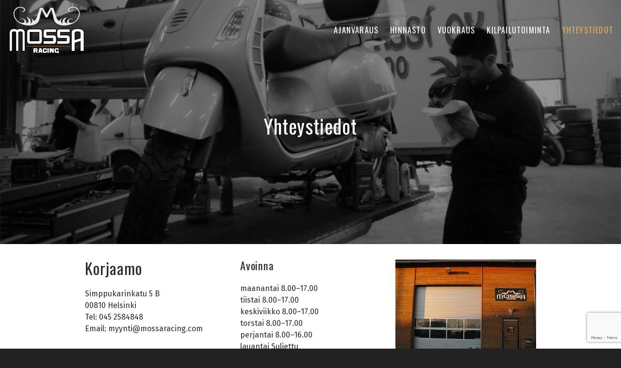

--- FILE ---
content_type: text/html; charset=UTF-8
request_url: https://mossaracing.fi/yhteystiedot/
body_size: 7611
content:
<!doctype html>
<html lang="fi">
	<head>
		<meta charset="UTF-8">
		<title>Yhteystiedot - Mossa | Autokorjaamo Herttoniemessä : Mossa | Autokorjaamo Herttoniemessä</title>

		<meta http-equiv="X-UA-Compatible" content="IE=edge,chrome=1">
		<meta name="viewport" content="width=device-width, initial-scale=1.0">

		<meta name='robots' content='index, follow, max-image-preview:large, max-snippet:-1, max-video-preview:-1' />

	<!-- This site is optimized with the Yoast SEO plugin v21.1 - https://yoast.com/wordpress/plugins/seo/ -->
	<title>Yhteystiedot - Mossa | Autokorjaamo Herttoniemessä</title>
	<link rel="canonical" href="https://mossaracing.fi/yhteystiedot/" />
	<meta property="og:locale" content="fi_FI" />
	<meta property="og:type" content="article" />
	<meta property="og:title" content="Yhteystiedot - Mossa | Autokorjaamo Herttoniemessä" />
	<meta property="og:url" content="https://mossaracing.fi/yhteystiedot/" />
	<meta property="og:site_name" content="Mossa | Autokorjaamo Herttoniemessä" />
	<meta property="article:modified_time" content="2016-12-29T12:03:18+00:00" />
	<meta property="og:image" content="https://mossaracing.fi/wp-content/uploads/2013/05/matteo.jpg" />
	<meta property="og:image:width" content="910" />
	<meta property="og:image:height" content="430" />
	<meta property="og:image:type" content="image/jpeg" />
	<meta name="twitter:card" content="summary_large_image" />
	<meta name="twitter:label1" content="Arvioitu lukuaika" />
	<meta name="twitter:data1" content="1 minuutti" />
	<script type="application/ld+json" class="yoast-schema-graph">{"@context":"https://schema.org","@graph":[{"@type":"WebPage","@id":"https://mossaracing.fi/yhteystiedot/","url":"https://mossaracing.fi/yhteystiedot/","name":"Yhteystiedot - Mossa | Autokorjaamo Herttoniemessä","isPartOf":{"@id":"https://mossaracing.fi/#website"},"primaryImageOfPage":{"@id":"https://mossaracing.fi/yhteystiedot/#primaryimage"},"image":{"@id":"https://mossaracing.fi/yhteystiedot/#primaryimage"},"thumbnailUrl":"https://mossaracing.fi/wp-content/uploads/2013/05/matteo.jpg","datePublished":"2013-02-26T07:58:36+00:00","dateModified":"2016-12-29T12:03:18+00:00","breadcrumb":{"@id":"https://mossaracing.fi/yhteystiedot/#breadcrumb"},"inLanguage":"fi","potentialAction":[{"@type":"ReadAction","target":["https://mossaracing.fi/yhteystiedot/"]}]},{"@type":"ImageObject","inLanguage":"fi","@id":"https://mossaracing.fi/yhteystiedot/#primaryimage","url":"https://mossaracing.fi/wp-content/uploads/2013/05/matteo.jpg","contentUrl":"https://mossaracing.fi/wp-content/uploads/2013/05/matteo.jpg","width":910,"height":430},{"@type":"BreadcrumbList","@id":"https://mossaracing.fi/yhteystiedot/#breadcrumb","itemListElement":[{"@type":"ListItem","position":1,"name":"Etusivu","item":"https://mossaracing.fi/"},{"@type":"ListItem","position":2,"name":"Yhteystiedot"}]},{"@type":"WebSite","@id":"https://mossaracing.fi/#website","url":"https://mossaracing.fi/","name":"Mossa | Autokorjaamo Herttoniemessä","description":"Stadin paras korjaamo Herttoniemessä. Huollamme autot, moottoripyörät sekä veneet.","publisher":{"@id":"https://mossaracing.fi/#organization"},"potentialAction":[{"@type":"SearchAction","target":{"@type":"EntryPoint","urlTemplate":"https://mossaracing.fi/?s={search_term_string}"},"query-input":"required name=search_term_string"}],"inLanguage":"fi"},{"@type":"Organization","@id":"https://mossaracing.fi/#organization","name":"Mossa | Autokorjaamo Herttoniemessä","url":"https://mossaracing.fi/","logo":{"@type":"ImageObject","inLanguage":"fi","@id":"https://mossaracing.fi/#/schema/logo/image/","url":"https://mossaracing.fi/wp-content/uploads/2013/02/cropped-mossalogo.png","contentUrl":"https://mossaracing.fi/wp-content/uploads/2013/02/cropped-mossalogo.png","width":269,"height":167,"caption":"Mossa | Autokorjaamo Herttoniemessä"},"image":{"@id":"https://mossaracing.fi/#/schema/logo/image/"}}]}</script>
	<!-- / Yoast SEO plugin. -->


<link rel='dns-prefetch' href='//fonts.googleapis.com' />
<script type="text/javascript">
window._wpemojiSettings = {"baseUrl":"https:\/\/s.w.org\/images\/core\/emoji\/14.0.0\/72x72\/","ext":".png","svgUrl":"https:\/\/s.w.org\/images\/core\/emoji\/14.0.0\/svg\/","svgExt":".svg","source":{"concatemoji":"https:\/\/mossaracing.fi\/wp-includes\/js\/wp-emoji-release.min.js?ver=6.1.9"}};
/*! This file is auto-generated */
!function(e,a,t){var n,r,o,i=a.createElement("canvas"),p=i.getContext&&i.getContext("2d");function s(e,t){var a=String.fromCharCode,e=(p.clearRect(0,0,i.width,i.height),p.fillText(a.apply(this,e),0,0),i.toDataURL());return p.clearRect(0,0,i.width,i.height),p.fillText(a.apply(this,t),0,0),e===i.toDataURL()}function c(e){var t=a.createElement("script");t.src=e,t.defer=t.type="text/javascript",a.getElementsByTagName("head")[0].appendChild(t)}for(o=Array("flag","emoji"),t.supports={everything:!0,everythingExceptFlag:!0},r=0;r<o.length;r++)t.supports[o[r]]=function(e){if(p&&p.fillText)switch(p.textBaseline="top",p.font="600 32px Arial",e){case"flag":return s([127987,65039,8205,9895,65039],[127987,65039,8203,9895,65039])?!1:!s([55356,56826,55356,56819],[55356,56826,8203,55356,56819])&&!s([55356,57332,56128,56423,56128,56418,56128,56421,56128,56430,56128,56423,56128,56447],[55356,57332,8203,56128,56423,8203,56128,56418,8203,56128,56421,8203,56128,56430,8203,56128,56423,8203,56128,56447]);case"emoji":return!s([129777,127995,8205,129778,127999],[129777,127995,8203,129778,127999])}return!1}(o[r]),t.supports.everything=t.supports.everything&&t.supports[o[r]],"flag"!==o[r]&&(t.supports.everythingExceptFlag=t.supports.everythingExceptFlag&&t.supports[o[r]]);t.supports.everythingExceptFlag=t.supports.everythingExceptFlag&&!t.supports.flag,t.DOMReady=!1,t.readyCallback=function(){t.DOMReady=!0},t.supports.everything||(n=function(){t.readyCallback()},a.addEventListener?(a.addEventListener("DOMContentLoaded",n,!1),e.addEventListener("load",n,!1)):(e.attachEvent("onload",n),a.attachEvent("onreadystatechange",function(){"complete"===a.readyState&&t.readyCallback()})),(e=t.source||{}).concatemoji?c(e.concatemoji):e.wpemoji&&e.twemoji&&(c(e.twemoji),c(e.wpemoji)))}(window,document,window._wpemojiSettings);
</script>
<style type="text/css">
img.wp-smiley,
img.emoji {
	display: inline !important;
	border: none !important;
	box-shadow: none !important;
	height: 1em !important;
	width: 1em !important;
	margin: 0 0.07em !important;
	vertical-align: -0.1em !important;
	background: none !important;
	padding: 0 !important;
}
</style>
	<link rel='stylesheet' id='wp-block-library-css' href='https://mossaracing.fi/wp-includes/css/dist/block-library/style.min.css?ver=6.1.9' media='all' />
<link rel='stylesheet' id='classic-theme-styles-css' href='https://mossaracing.fi/wp-includes/css/classic-themes.min.css?ver=1' media='all' />
<style id='global-styles-inline-css' type='text/css'>
body{--wp--preset--color--black: #000000;--wp--preset--color--cyan-bluish-gray: #abb8c3;--wp--preset--color--white: #ffffff;--wp--preset--color--pale-pink: #f78da7;--wp--preset--color--vivid-red: #cf2e2e;--wp--preset--color--luminous-vivid-orange: #ff6900;--wp--preset--color--luminous-vivid-amber: #fcb900;--wp--preset--color--light-green-cyan: #7bdcb5;--wp--preset--color--vivid-green-cyan: #00d084;--wp--preset--color--pale-cyan-blue: #8ed1fc;--wp--preset--color--vivid-cyan-blue: #0693e3;--wp--preset--color--vivid-purple: #9b51e0;--wp--preset--gradient--vivid-cyan-blue-to-vivid-purple: linear-gradient(135deg,rgba(6,147,227,1) 0%,rgb(155,81,224) 100%);--wp--preset--gradient--light-green-cyan-to-vivid-green-cyan: linear-gradient(135deg,rgb(122,220,180) 0%,rgb(0,208,130) 100%);--wp--preset--gradient--luminous-vivid-amber-to-luminous-vivid-orange: linear-gradient(135deg,rgba(252,185,0,1) 0%,rgba(255,105,0,1) 100%);--wp--preset--gradient--luminous-vivid-orange-to-vivid-red: linear-gradient(135deg,rgba(255,105,0,1) 0%,rgb(207,46,46) 100%);--wp--preset--gradient--very-light-gray-to-cyan-bluish-gray: linear-gradient(135deg,rgb(238,238,238) 0%,rgb(169,184,195) 100%);--wp--preset--gradient--cool-to-warm-spectrum: linear-gradient(135deg,rgb(74,234,220) 0%,rgb(151,120,209) 20%,rgb(207,42,186) 40%,rgb(238,44,130) 60%,rgb(251,105,98) 80%,rgb(254,248,76) 100%);--wp--preset--gradient--blush-light-purple: linear-gradient(135deg,rgb(255,206,236) 0%,rgb(152,150,240) 100%);--wp--preset--gradient--blush-bordeaux: linear-gradient(135deg,rgb(254,205,165) 0%,rgb(254,45,45) 50%,rgb(107,0,62) 100%);--wp--preset--gradient--luminous-dusk: linear-gradient(135deg,rgb(255,203,112) 0%,rgb(199,81,192) 50%,rgb(65,88,208) 100%);--wp--preset--gradient--pale-ocean: linear-gradient(135deg,rgb(255,245,203) 0%,rgb(182,227,212) 50%,rgb(51,167,181) 100%);--wp--preset--gradient--electric-grass: linear-gradient(135deg,rgb(202,248,128) 0%,rgb(113,206,126) 100%);--wp--preset--gradient--midnight: linear-gradient(135deg,rgb(2,3,129) 0%,rgb(40,116,252) 100%);--wp--preset--duotone--dark-grayscale: url('#wp-duotone-dark-grayscale');--wp--preset--duotone--grayscale: url('#wp-duotone-grayscale');--wp--preset--duotone--purple-yellow: url('#wp-duotone-purple-yellow');--wp--preset--duotone--blue-red: url('#wp-duotone-blue-red');--wp--preset--duotone--midnight: url('#wp-duotone-midnight');--wp--preset--duotone--magenta-yellow: url('#wp-duotone-magenta-yellow');--wp--preset--duotone--purple-green: url('#wp-duotone-purple-green');--wp--preset--duotone--blue-orange: url('#wp-duotone-blue-orange');--wp--preset--font-size--small: 13px;--wp--preset--font-size--medium: 20px;--wp--preset--font-size--large: 36px;--wp--preset--font-size--x-large: 42px;--wp--preset--spacing--20: 0.44rem;--wp--preset--spacing--30: 0.67rem;--wp--preset--spacing--40: 1rem;--wp--preset--spacing--50: 1.5rem;--wp--preset--spacing--60: 2.25rem;--wp--preset--spacing--70: 3.38rem;--wp--preset--spacing--80: 5.06rem;}:where(.is-layout-flex){gap: 0.5em;}body .is-layout-flow > .alignleft{float: left;margin-inline-start: 0;margin-inline-end: 2em;}body .is-layout-flow > .alignright{float: right;margin-inline-start: 2em;margin-inline-end: 0;}body .is-layout-flow > .aligncenter{margin-left: auto !important;margin-right: auto !important;}body .is-layout-constrained > .alignleft{float: left;margin-inline-start: 0;margin-inline-end: 2em;}body .is-layout-constrained > .alignright{float: right;margin-inline-start: 2em;margin-inline-end: 0;}body .is-layout-constrained > .aligncenter{margin-left: auto !important;margin-right: auto !important;}body .is-layout-constrained > :where(:not(.alignleft):not(.alignright):not(.alignfull)){max-width: var(--wp--style--global--content-size);margin-left: auto !important;margin-right: auto !important;}body .is-layout-constrained > .alignwide{max-width: var(--wp--style--global--wide-size);}body .is-layout-flex{display: flex;}body .is-layout-flex{flex-wrap: wrap;align-items: center;}body .is-layout-flex > *{margin: 0;}:where(.wp-block-columns.is-layout-flex){gap: 2em;}.has-black-color{color: var(--wp--preset--color--black) !important;}.has-cyan-bluish-gray-color{color: var(--wp--preset--color--cyan-bluish-gray) !important;}.has-white-color{color: var(--wp--preset--color--white) !important;}.has-pale-pink-color{color: var(--wp--preset--color--pale-pink) !important;}.has-vivid-red-color{color: var(--wp--preset--color--vivid-red) !important;}.has-luminous-vivid-orange-color{color: var(--wp--preset--color--luminous-vivid-orange) !important;}.has-luminous-vivid-amber-color{color: var(--wp--preset--color--luminous-vivid-amber) !important;}.has-light-green-cyan-color{color: var(--wp--preset--color--light-green-cyan) !important;}.has-vivid-green-cyan-color{color: var(--wp--preset--color--vivid-green-cyan) !important;}.has-pale-cyan-blue-color{color: var(--wp--preset--color--pale-cyan-blue) !important;}.has-vivid-cyan-blue-color{color: var(--wp--preset--color--vivid-cyan-blue) !important;}.has-vivid-purple-color{color: var(--wp--preset--color--vivid-purple) !important;}.has-black-background-color{background-color: var(--wp--preset--color--black) !important;}.has-cyan-bluish-gray-background-color{background-color: var(--wp--preset--color--cyan-bluish-gray) !important;}.has-white-background-color{background-color: var(--wp--preset--color--white) !important;}.has-pale-pink-background-color{background-color: var(--wp--preset--color--pale-pink) !important;}.has-vivid-red-background-color{background-color: var(--wp--preset--color--vivid-red) !important;}.has-luminous-vivid-orange-background-color{background-color: var(--wp--preset--color--luminous-vivid-orange) !important;}.has-luminous-vivid-amber-background-color{background-color: var(--wp--preset--color--luminous-vivid-amber) !important;}.has-light-green-cyan-background-color{background-color: var(--wp--preset--color--light-green-cyan) !important;}.has-vivid-green-cyan-background-color{background-color: var(--wp--preset--color--vivid-green-cyan) !important;}.has-pale-cyan-blue-background-color{background-color: var(--wp--preset--color--pale-cyan-blue) !important;}.has-vivid-cyan-blue-background-color{background-color: var(--wp--preset--color--vivid-cyan-blue) !important;}.has-vivid-purple-background-color{background-color: var(--wp--preset--color--vivid-purple) !important;}.has-black-border-color{border-color: var(--wp--preset--color--black) !important;}.has-cyan-bluish-gray-border-color{border-color: var(--wp--preset--color--cyan-bluish-gray) !important;}.has-white-border-color{border-color: var(--wp--preset--color--white) !important;}.has-pale-pink-border-color{border-color: var(--wp--preset--color--pale-pink) !important;}.has-vivid-red-border-color{border-color: var(--wp--preset--color--vivid-red) !important;}.has-luminous-vivid-orange-border-color{border-color: var(--wp--preset--color--luminous-vivid-orange) !important;}.has-luminous-vivid-amber-border-color{border-color: var(--wp--preset--color--luminous-vivid-amber) !important;}.has-light-green-cyan-border-color{border-color: var(--wp--preset--color--light-green-cyan) !important;}.has-vivid-green-cyan-border-color{border-color: var(--wp--preset--color--vivid-green-cyan) !important;}.has-pale-cyan-blue-border-color{border-color: var(--wp--preset--color--pale-cyan-blue) !important;}.has-vivid-cyan-blue-border-color{border-color: var(--wp--preset--color--vivid-cyan-blue) !important;}.has-vivid-purple-border-color{border-color: var(--wp--preset--color--vivid-purple) !important;}.has-vivid-cyan-blue-to-vivid-purple-gradient-background{background: var(--wp--preset--gradient--vivid-cyan-blue-to-vivid-purple) !important;}.has-light-green-cyan-to-vivid-green-cyan-gradient-background{background: var(--wp--preset--gradient--light-green-cyan-to-vivid-green-cyan) !important;}.has-luminous-vivid-amber-to-luminous-vivid-orange-gradient-background{background: var(--wp--preset--gradient--luminous-vivid-amber-to-luminous-vivid-orange) !important;}.has-luminous-vivid-orange-to-vivid-red-gradient-background{background: var(--wp--preset--gradient--luminous-vivid-orange-to-vivid-red) !important;}.has-very-light-gray-to-cyan-bluish-gray-gradient-background{background: var(--wp--preset--gradient--very-light-gray-to-cyan-bluish-gray) !important;}.has-cool-to-warm-spectrum-gradient-background{background: var(--wp--preset--gradient--cool-to-warm-spectrum) !important;}.has-blush-light-purple-gradient-background{background: var(--wp--preset--gradient--blush-light-purple) !important;}.has-blush-bordeaux-gradient-background{background: var(--wp--preset--gradient--blush-bordeaux) !important;}.has-luminous-dusk-gradient-background{background: var(--wp--preset--gradient--luminous-dusk) !important;}.has-pale-ocean-gradient-background{background: var(--wp--preset--gradient--pale-ocean) !important;}.has-electric-grass-gradient-background{background: var(--wp--preset--gradient--electric-grass) !important;}.has-midnight-gradient-background{background: var(--wp--preset--gradient--midnight) !important;}.has-small-font-size{font-size: var(--wp--preset--font-size--small) !important;}.has-medium-font-size{font-size: var(--wp--preset--font-size--medium) !important;}.has-large-font-size{font-size: var(--wp--preset--font-size--large) !important;}.has-x-large-font-size{font-size: var(--wp--preset--font-size--x-large) !important;}
.wp-block-navigation a:where(:not(.wp-element-button)){color: inherit;}
:where(.wp-block-columns.is-layout-flex){gap: 2em;}
.wp-block-pullquote{font-size: 1.5em;line-height: 1.6;}
</style>
<link rel='stylesheet' id='contact-form-7-css' href='https://mossaracing.fi/wp-content/plugins/contact-form-7/includes/css/styles.css?ver=5.7.7' media='all' />
<link rel='stylesheet' id='bootstrap-css' href='https://mossaracing.fi/wp-content/themes/weistamo-lankku/css/bootstrap.min.css?ver=1.0' media='all' />
<link rel='stylesheet' id='bootstrap-theme-css' href='https://mossaracing.fi/wp-content/themes/weistamo-lankku/css/bootstrap-theme.css?ver=1.0' media='all' />
<link rel='stylesheet' id='styles-css' href='https://mossaracing.fi/wp-content/themes/weistamo-lankku/style.css?ver=6.1.9' media='all' />
<link rel='stylesheet' id='theme-fonts-css' href='https://fonts.googleapis.com/css?family=Oswald%3A400%2C700&#038;ver=0.1.0' media='' />
<link rel='stylesheet' id='site-styles-css' href='https://mossaracing.fi/wp-content/themes/mossa2017/style.css?ver=0.1.0' media='' />
<link rel='stylesheet' id='google-fonts-css' href='https://fonts.googleapis.com/css?family=Material+Icons|Fira+Sans:400,300,300italic,400italic,500,500italic,700,700italic&#038;subset=latin%2Clatin-ext' media='all' />
<link rel='stylesheet' id='font-awesome-css' href='https://mossaracing.fi/wp-content/themes/weistamo-lankku/css/font-awesome.min.css?ver=6.1.9' media='all' />
<link rel='stylesheet' id='woothemes-features-layout-css' href='https://mossaracing.fi/wp-content/plugins/features-by-woothemes/assets/css/layout.css?ver=1.0.0' media='all' />
<link rel='stylesheet' id='js_composer_front-css' href='https://mossaracing.fi/wp-content/plugins/js_composer/assets/css/js_composer.min.css?ver=6.6.0' media='all' />
<script type='text/javascript' src='https://mossaracing.fi/wp-includes/js/jquery/jquery.min.js?ver=3.6.1' id='jquery-core-js'></script>
<script type='text/javascript' src='https://mossaracing.fi/wp-includes/js/jquery/jquery-migrate.min.js?ver=3.3.2' id='jquery-migrate-js'></script>
<link rel="https://api.w.org/" href="https://mossaracing.fi/wp-json/" /><link rel="alternate" type="application/json" href="https://mossaracing.fi/wp-json/wp/v2/pages/27" /><link rel="alternate" type="application/json+oembed" href="https://mossaracing.fi/wp-json/oembed/1.0/embed?url=https%3A%2F%2Fmossaracing.fi%2Fyhteystiedot%2F" />
<link rel="alternate" type="text/xml+oembed" href="https://mossaracing.fi/wp-json/oembed/1.0/embed?url=https%3A%2F%2Fmossaracing.fi%2Fyhteystiedot%2F&#038;format=xml" />
<meta name="generator" content="Powered by WPBakery Page Builder - drag and drop page builder for WordPress."/>
<link rel="icon" href="https://mossaracing.fi/wp-content/uploads/2013/02/cropped-mossalogo-274w-1-32x32.png" sizes="32x32" />
<link rel="icon" href="https://mossaracing.fi/wp-content/uploads/2013/02/cropped-mossalogo-274w-1-192x192.png" sizes="192x192" />
<link rel="apple-touch-icon" href="https://mossaracing.fi/wp-content/uploads/2013/02/cropped-mossalogo-274w-1-180x180.png" />
<meta name="msapplication-TileImage" content="https://mossaracing.fi/wp-content/uploads/2013/02/cropped-mossalogo-274w-1-270x270.png" />
<noscript><style> .wpb_animate_when_almost_visible { opacity: 1; }</style></noscript>	</head>
	<body class="page-template-default page page-id-27 wp-custom-logo yhteystiedot wpb-js-composer js-comp-ver-6.6.0 vc_responsive">

		<!-- wrapper -->
		<div class="wrapper">

		<header class="site-header site-header-static" role="banner">
							
	
		<nav class="navbar navbar-full" role="navigation">

			
    <a class="navbar-brand" href="https://mossaracing.fi/" title="Mossa | Autokorjaamo Herttoniemessä">
        
            <div class='site-logo'>
                <img src="https://mossaracing.fi/wp-content/uploads/2013/02/cropped-mossalogo.png" class="logo-img" alt='Mossa | Autokorjaamo Herttoniemessä'>
            </div>

        
    </a>

	    	
	    	<button class="navbar-toggler hidden-md-up" type="button" data-toggle="collapse" data-target="#nav-wrapper">
			  &#9776;
			</button>

			<div class="collapse navbar-toggleable-sm" id="nav-wrapper">
			    <ul id="menu-paavalikko" class="nav navbar-nav"><li id="menu-item-77" class="menu-item menu-item-type-post_type menu-item-object-page menu-item-77 nav-item"><a  class="nav-link" title="Ajanvaraus" href="https://mossaracing.fi/ajanvaraus/">Ajanvaraus</a></li>
<li id="menu-item-79" class="menu-item menu-item-type-post_type menu-item-object-page menu-item-79 nav-item"><a  class="nav-link" title="Hinnasto" href="https://mossaracing.fi/hinnasto/">Hinnasto</a></li>
<li id="menu-item-200" class="menu-item menu-item-type-post_type menu-item-object-page menu-item-200 nav-item"><a  class="nav-link" title="Vuokraus" href="https://mossaracing.fi/vuokraus/">Vuokraus</a></li>
<li id="menu-item-99" class="menu-item menu-item-type-post_type menu-item-object-page menu-item-99 nav-item"><a  class="nav-link" title="Kilpailutoiminta" href="https://mossaracing.fi/kilpailutoiminta/">Kilpailutoiminta</a></li>
<li id="menu-item-80" class="menu-item menu-item-type-post_type menu-item-object-page current-menu-item page_item page-item-27 current_page_item menu-item-80 nav-item active"><a  class="nav-link" title="Yhteystiedot" href="https://mossaracing.fi/yhteystiedot/">Yhteystiedot</a></li>
</ul>		    </div>
	    </nav>

</header>
	<main role="main">
		<!-- section -->
		<section>

			<header class="page-header bg-opacity has-featured-img" style="background-image: url('https://mossaracing.fi/wp-content/uploads/2013/05/matteo.jpg')" >

	<div class="container">
		<h1 class="page-title">Yhteystiedot</h1>	</div>
</header>
			<div class="container">
			<div class="entry-content">
	<div class="vc_row wpb_row vc_row-fluid"><div class="wpb_column vc_column_container vc_col-sm-4"><div class="vc_column-inner"><div class="wpb_wrapper">
	<div class="wpb_text_column wpb_content_element " >
		<div class="wpb_wrapper">
			<h2>Korjaamo</h2>
<p>Simppukarinkatu 5 B<br />
00810 Helsinki<br />
Tel: 045 2584848<br />
Email: myynti@mossaracing.com</p>
<h3></h3>

		</div>
	</div>
</div></div></div><div class="wpb_column vc_column_container vc_col-sm-4"><div class="vc_column-inner"><div class="wpb_wrapper">
	<div class="wpb_text_column wpb_content_element " >
		<div class="wpb_wrapper">
			<h3>Avoinna</h3>
<p>maanantai 8.00–17.00<br />
tiistai 8.00–17.00<br />
keskiviikko 8.00–17.00<br />
torstai 8.00–17.00<br />
perjantai 8.00–16.00<br />
lauantai Suljettu<br />
sunnuntai Suljettu</p>

		</div>
	</div>
</div></div></div><div class="wpb_column vc_column_container vc_col-sm-4"><div class="vc_column-inner"><div class="wpb_wrapper">
	<div  class="wpb_single_image wpb_content_element vc_align_left">
		
		<figure class="wpb_wrapper vc_figure">
			<div class="vc_single_image-wrapper   vc_box_border_grey"><img width="458" height="343" src="https://mossaracing.fi/wp-content/uploads/2013/02/julkisivu.jpg" class="vc_single_image-img attachment-full" alt="" decoding="async" loading="lazy" srcset="https://mossaracing.fi/wp-content/uploads/2013/02/julkisivu.jpg 458w, https://mossaracing.fi/wp-content/uploads/2013/02/julkisivu-300x224.jpg 300w" sizes="(max-width: 458px) 100vw, 458px" /></div>
		</figure>
	</div>
</div></div></div></div><div class="vc_row wpb_row vc_row-fluid"><div class="wpb_column vc_column_container vc_col-sm-12"><div class="vc_column-inner"><div class="wpb_wrapper"><div class="vc_separator wpb_content_element vc_separator_align_center vc_sep_width_100 vc_sep_border_width_5 vc_sep_pos_align_center vc_separator_no_text" ><span class="vc_sep_holder vc_sep_holder_l"><span  style="border-color:#d99c1e;" class="vc_sep_line"></span></span><span class="vc_sep_holder vc_sep_holder_r"><span  style="border-color:#d99c1e;" class="vc_sep_line"></span></span>
</div></div></div></div></div><div class="vc_row wpb_row vc_row-fluid"><div class="wpb_column vc_column_container vc_col-sm-6"><div class="vc_column-inner"><div class="wpb_wrapper">
	<div class="wpb_text_column wpb_content_element " >
		<div class="wpb_wrapper">
			<h3>Ajo-ohjeet korjaamolle</h3>
<p>Allaolevasta linkistä näet ajo-ohjeet google mapsin avulla Korjaamolle.</p>
<p>Simppukarinkadun Korjaamolla on muutama parkkipaikka merkittynä asiakkaille. Voit vapaasti pysäköidä autosi parkkipaikalle Mossalle merkityille paikoille asioidessasi meillä.</p>
<p><a class="btn" href="https://maps.google.com/maps?daddr=simppukarinkatu 5,+Helsinki,+Finland" rel="button">Ajo-ohjeet (Google maps)</a></p>

		</div>
	</div>
</div></div></div><div class="wpb_column vc_column_container vc_col-sm-6"><div class="vc_column-inner"><div class="wpb_wrapper">
	<div class="wpb_text_column wpb_content_element " >
		<div class="wpb_wrapper">
			<h3>Pääsy Korjaamolta julkisilla kulkuneuvoilla</h3>
<p>Jätettyäsi auton meille huoltoon, voit tästä linkistä helposti tarkistaa miten pääset korjaamolta takaisin kaupunkiin.</p>
<p><a class="btn" href="https://www.reittiopas.fi/?showsearchformsaved=hide&amp;from_in=Simppukarinkatu+5%2C+Helsinki&amp;from=&amp;via_in=&amp;via=&amp;via_time=0&amp;to_in=&amp;to=address*Simppukarinkatu+5%2C+Helsinki*2557234*6675540&amp;hour=&amp;minute=&amp;timetype=departure&amp;date_cb=on&amp;day=&amp;month=&amp;year=&amp;cmargin=3&amp;wspeed=70&amp;method=1&amp;stz=0&amp;mc1=0&amp;mc2=0&amp;mc3=0&amp;mc4=0&amp;mc5=0&amp;mc6=0&amp;mc0=1&amp;nroutes=3&amp;gotoHash=" rel="button">Linkki reittopas-palveluun</a></p>

		</div>
	</div>
</div></div></div></div><div class="vc_row wpb_row vc_row-fluid"><div class="wpb_column vc_column_container vc_col-sm-12"><div class="vc_column-inner"><div class="wpb_wrapper"><div class="wpb_gmaps_widget wpb_content_element vc_map_responsive"><div class="wpb_wrapper"><div class="wpb_map_wraper"><iframe src="https://www.google.com/maps/embed?pb=!1m14!1m8!1m3!1d15867.28650256294!2d25.026903!3d60.190484000000005!3m2!1i1024!2i768!4f13.1!3m3!1m2!1s0x46920948ccc9e969%3A0xbbbbabdd10f1f4a5!2sSimppukarinkatu+5%2C+00810+Helsinki%2C+Finland!5e0!3m2!1sen!2sus!4v1483012868404" width="600" height="450" frameborder="0" style="border:0" allowfullscreen></iframe></div></div></div></div></div></div></div>
</div><!-- .entry-content -->
<!-- sidebar -->
<aside class="sidebar" role="complementary">

	
	
	<div class="sidebar-widgets">
			</div>

	
</aside>
<!-- /sidebar -->

			</div>

		
		</section>
		<!-- /section -->
	</main>
			<!-- footer -->

			
			
			<footer class="footer" role="contentinfo">

				<div class="container">
									    <div class="clearfix widgets">
				        <div id="text-2" class="widget_text col-md-4 widget"><h4 class="widget-title">Mossa Racing</h4>			<div class="textwidget"><p>Simppukarinkatu 5 B<br />
00810 Helsinki</p>
<p>Avoinna arkisin<br />
ma-to 8:00-17:00<br />
pe 8:00-16:00</p>
<p>myynti(at)mossaracing.com<br />
Tel: 045 2584848</p>
<p>Tervetuloa!</p>
</div>
		</div><div id="nav_menu-2" class="widget_nav_menu col-md-4 widget"><h4 class="widget-title">Sivukartta</h4><ul id="menu-paavalikko-1" class="menu"><li class="menu-item menu-item-type-post_type menu-item-object-page menu-item-77"><a href="https://mossaracing.fi/ajanvaraus/">Ajanvaraus</a></li>
<li class="menu-item menu-item-type-post_type menu-item-object-page menu-item-79"><a href="https://mossaracing.fi/hinnasto/">Hinnasto</a></li>
<li class="menu-item menu-item-type-post_type menu-item-object-page menu-item-200"><a href="https://mossaracing.fi/vuokraus/">Vuokraus</a></li>
<li class="menu-item menu-item-type-post_type menu-item-object-page menu-item-99"><a href="https://mossaracing.fi/kilpailutoiminta/">Kilpailutoiminta</a></li>
<li class="menu-item menu-item-type-post_type menu-item-object-page current-menu-item page_item page-item-27 current_page_item menu-item-80"><a href="https://mossaracing.fi/yhteystiedot/" aria-current="page">Yhteystiedot</a></li>
</ul></div><div id="text-4" class="widget_text col-md-4 widget"><h4 class="widget-title">Laskutustiedot</h4>			<div class="textwidget"><p>Voimme ottaa vastaan ja käsitellä ainoastaan ohjeiden mukaisesti lähetetyt laskut. Toivomme, että lähetätte laskunne ensisijaisesti verkkolaskuina.</p>
<p><strong><a href="https://mossaracing.fi/wp-content/uploads/2019/05/Verkkolaskutiedote-1-2.doc">Lataa ohje tästä</a>.</strong></p>
</div>
		</div><div id="nav_menu-3" class="widget_nav_menu col-md-4 widget"><h4 class="widget-title">Seuraa meitä somessa</h4><ul id="menu-some" class="menu"><li id="menu-item-313" class="menu-item menu-item-type-custom menu-item-object-custom menu-item-313"><a href="https://www.facebook.com/mossaracing">Facebook</a></li>
</ul></div>				    </div>
				    
				    
				    <div class="credits">
				        <small class="copytext">
				        	&copy; 2026 <a href="https://mossaracing.fi/" rel="home">Mossa | Autokorjaamo Herttoniemessä</a> &#10084;
							<a href="http://web-veistamo.fi" title="Web-veistämön kotisivulle">Web-veistämö</a>
						</small>
				    </div>
				</div>

			</footer>
			<!-- /footer -->

		</div>
		<!-- /wrapper -->

		<script type='text/javascript' src='https://mossaracing.fi/wp-content/plugins/contact-form-7/includes/swv/js/index.js?ver=5.7.7' id='swv-js'></script>
<script type='text/javascript' id='contact-form-7-js-extra'>
/* <![CDATA[ */
var wpcf7 = {"api":{"root":"https:\/\/mossaracing.fi\/wp-json\/","namespace":"contact-form-7\/v1"}};
/* ]]> */
</script>
<script type='text/javascript' src='https://mossaracing.fi/wp-content/plugins/contact-form-7/includes/js/index.js?ver=5.7.7' id='contact-form-7-js'></script>
<script type='text/javascript' src='https://mossaracing.fi/wp-content/themes/mossa2017/js/plugins.js?ver=0.1.0' id='child-plugins-js'></script>
<script type='text/javascript' src='https://mossaracing.fi/wp-content/themes/weistamo-lankku/js/plugins.js?ver=0.1.0' id='plugins-js'></script>
<script type='text/javascript' src='https://mossaracing.fi/wp-content/themes/mossa2017/js/scripts.js?ver=0.1.0' id='child-scripts-js'></script>
<script type='text/javascript' src='https://mossaracing.fi/wp-content/themes/weistamo-lankku/js/lib/bootstrap.min.js?ver=4.0.0' id='bootstrap-js'></script>
<script type='text/javascript' src='https://mossaracing.fi/wp-content/themes/weistamo-lankku/js/scripts.js?ver=0.1.0' id='scripts-js'></script>
<script type='text/javascript' src='https://www.google.com/recaptcha/api.js?render=6LfJkQUrAAAAABs_1C-56TmA6q6yVlqd_9d6geul&#038;ver=3.0' id='google-recaptcha-js'></script>
<script type='text/javascript' src='https://mossaracing.fi/wp-includes/js/dist/vendor/regenerator-runtime.min.js?ver=0.13.9' id='regenerator-runtime-js'></script>
<script type='text/javascript' src='https://mossaracing.fi/wp-includes/js/dist/vendor/wp-polyfill.min.js?ver=3.15.0' id='wp-polyfill-js'></script>
<script type='text/javascript' id='wpcf7-recaptcha-js-extra'>
/* <![CDATA[ */
var wpcf7_recaptcha = {"sitekey":"6LfJkQUrAAAAABs_1C-56TmA6q6yVlqd_9d6geul","actions":{"homepage":"homepage","contactform":"contactform"}};
/* ]]> */
</script>
<script type='text/javascript' src='https://mossaracing.fi/wp-content/plugins/contact-form-7/modules/recaptcha/index.js?ver=5.7.7' id='wpcf7-recaptcha-js'></script>
<script type='text/javascript' src='https://mossaracing.fi/wp-content/plugins/js_composer/assets/js/dist/js_composer_front.min.js?ver=6.6.0' id='wpb_composer_front_js-js'></script>

	</body>
</html>


--- FILE ---
content_type: text/html; charset=utf-8
request_url: https://www.google.com/recaptcha/api2/anchor?ar=1&k=6LfJkQUrAAAAABs_1C-56TmA6q6yVlqd_9d6geul&co=aHR0cHM6Ly9tb3NzYXJhY2luZy5maTo0NDM.&hl=en&v=PoyoqOPhxBO7pBk68S4YbpHZ&size=invisible&anchor-ms=20000&execute-ms=30000&cb=1fbwsjd61qr
body_size: 49618
content:
<!DOCTYPE HTML><html dir="ltr" lang="en"><head><meta http-equiv="Content-Type" content="text/html; charset=UTF-8">
<meta http-equiv="X-UA-Compatible" content="IE=edge">
<title>reCAPTCHA</title>
<style type="text/css">
/* cyrillic-ext */
@font-face {
  font-family: 'Roboto';
  font-style: normal;
  font-weight: 400;
  font-stretch: 100%;
  src: url(//fonts.gstatic.com/s/roboto/v48/KFO7CnqEu92Fr1ME7kSn66aGLdTylUAMa3GUBHMdazTgWw.woff2) format('woff2');
  unicode-range: U+0460-052F, U+1C80-1C8A, U+20B4, U+2DE0-2DFF, U+A640-A69F, U+FE2E-FE2F;
}
/* cyrillic */
@font-face {
  font-family: 'Roboto';
  font-style: normal;
  font-weight: 400;
  font-stretch: 100%;
  src: url(//fonts.gstatic.com/s/roboto/v48/KFO7CnqEu92Fr1ME7kSn66aGLdTylUAMa3iUBHMdazTgWw.woff2) format('woff2');
  unicode-range: U+0301, U+0400-045F, U+0490-0491, U+04B0-04B1, U+2116;
}
/* greek-ext */
@font-face {
  font-family: 'Roboto';
  font-style: normal;
  font-weight: 400;
  font-stretch: 100%;
  src: url(//fonts.gstatic.com/s/roboto/v48/KFO7CnqEu92Fr1ME7kSn66aGLdTylUAMa3CUBHMdazTgWw.woff2) format('woff2');
  unicode-range: U+1F00-1FFF;
}
/* greek */
@font-face {
  font-family: 'Roboto';
  font-style: normal;
  font-weight: 400;
  font-stretch: 100%;
  src: url(//fonts.gstatic.com/s/roboto/v48/KFO7CnqEu92Fr1ME7kSn66aGLdTylUAMa3-UBHMdazTgWw.woff2) format('woff2');
  unicode-range: U+0370-0377, U+037A-037F, U+0384-038A, U+038C, U+038E-03A1, U+03A3-03FF;
}
/* math */
@font-face {
  font-family: 'Roboto';
  font-style: normal;
  font-weight: 400;
  font-stretch: 100%;
  src: url(//fonts.gstatic.com/s/roboto/v48/KFO7CnqEu92Fr1ME7kSn66aGLdTylUAMawCUBHMdazTgWw.woff2) format('woff2');
  unicode-range: U+0302-0303, U+0305, U+0307-0308, U+0310, U+0312, U+0315, U+031A, U+0326-0327, U+032C, U+032F-0330, U+0332-0333, U+0338, U+033A, U+0346, U+034D, U+0391-03A1, U+03A3-03A9, U+03B1-03C9, U+03D1, U+03D5-03D6, U+03F0-03F1, U+03F4-03F5, U+2016-2017, U+2034-2038, U+203C, U+2040, U+2043, U+2047, U+2050, U+2057, U+205F, U+2070-2071, U+2074-208E, U+2090-209C, U+20D0-20DC, U+20E1, U+20E5-20EF, U+2100-2112, U+2114-2115, U+2117-2121, U+2123-214F, U+2190, U+2192, U+2194-21AE, U+21B0-21E5, U+21F1-21F2, U+21F4-2211, U+2213-2214, U+2216-22FF, U+2308-230B, U+2310, U+2319, U+231C-2321, U+2336-237A, U+237C, U+2395, U+239B-23B7, U+23D0, U+23DC-23E1, U+2474-2475, U+25AF, U+25B3, U+25B7, U+25BD, U+25C1, U+25CA, U+25CC, U+25FB, U+266D-266F, U+27C0-27FF, U+2900-2AFF, U+2B0E-2B11, U+2B30-2B4C, U+2BFE, U+3030, U+FF5B, U+FF5D, U+1D400-1D7FF, U+1EE00-1EEFF;
}
/* symbols */
@font-face {
  font-family: 'Roboto';
  font-style: normal;
  font-weight: 400;
  font-stretch: 100%;
  src: url(//fonts.gstatic.com/s/roboto/v48/KFO7CnqEu92Fr1ME7kSn66aGLdTylUAMaxKUBHMdazTgWw.woff2) format('woff2');
  unicode-range: U+0001-000C, U+000E-001F, U+007F-009F, U+20DD-20E0, U+20E2-20E4, U+2150-218F, U+2190, U+2192, U+2194-2199, U+21AF, U+21E6-21F0, U+21F3, U+2218-2219, U+2299, U+22C4-22C6, U+2300-243F, U+2440-244A, U+2460-24FF, U+25A0-27BF, U+2800-28FF, U+2921-2922, U+2981, U+29BF, U+29EB, U+2B00-2BFF, U+4DC0-4DFF, U+FFF9-FFFB, U+10140-1018E, U+10190-1019C, U+101A0, U+101D0-101FD, U+102E0-102FB, U+10E60-10E7E, U+1D2C0-1D2D3, U+1D2E0-1D37F, U+1F000-1F0FF, U+1F100-1F1AD, U+1F1E6-1F1FF, U+1F30D-1F30F, U+1F315, U+1F31C, U+1F31E, U+1F320-1F32C, U+1F336, U+1F378, U+1F37D, U+1F382, U+1F393-1F39F, U+1F3A7-1F3A8, U+1F3AC-1F3AF, U+1F3C2, U+1F3C4-1F3C6, U+1F3CA-1F3CE, U+1F3D4-1F3E0, U+1F3ED, U+1F3F1-1F3F3, U+1F3F5-1F3F7, U+1F408, U+1F415, U+1F41F, U+1F426, U+1F43F, U+1F441-1F442, U+1F444, U+1F446-1F449, U+1F44C-1F44E, U+1F453, U+1F46A, U+1F47D, U+1F4A3, U+1F4B0, U+1F4B3, U+1F4B9, U+1F4BB, U+1F4BF, U+1F4C8-1F4CB, U+1F4D6, U+1F4DA, U+1F4DF, U+1F4E3-1F4E6, U+1F4EA-1F4ED, U+1F4F7, U+1F4F9-1F4FB, U+1F4FD-1F4FE, U+1F503, U+1F507-1F50B, U+1F50D, U+1F512-1F513, U+1F53E-1F54A, U+1F54F-1F5FA, U+1F610, U+1F650-1F67F, U+1F687, U+1F68D, U+1F691, U+1F694, U+1F698, U+1F6AD, U+1F6B2, U+1F6B9-1F6BA, U+1F6BC, U+1F6C6-1F6CF, U+1F6D3-1F6D7, U+1F6E0-1F6EA, U+1F6F0-1F6F3, U+1F6F7-1F6FC, U+1F700-1F7FF, U+1F800-1F80B, U+1F810-1F847, U+1F850-1F859, U+1F860-1F887, U+1F890-1F8AD, U+1F8B0-1F8BB, U+1F8C0-1F8C1, U+1F900-1F90B, U+1F93B, U+1F946, U+1F984, U+1F996, U+1F9E9, U+1FA00-1FA6F, U+1FA70-1FA7C, U+1FA80-1FA89, U+1FA8F-1FAC6, U+1FACE-1FADC, U+1FADF-1FAE9, U+1FAF0-1FAF8, U+1FB00-1FBFF;
}
/* vietnamese */
@font-face {
  font-family: 'Roboto';
  font-style: normal;
  font-weight: 400;
  font-stretch: 100%;
  src: url(//fonts.gstatic.com/s/roboto/v48/KFO7CnqEu92Fr1ME7kSn66aGLdTylUAMa3OUBHMdazTgWw.woff2) format('woff2');
  unicode-range: U+0102-0103, U+0110-0111, U+0128-0129, U+0168-0169, U+01A0-01A1, U+01AF-01B0, U+0300-0301, U+0303-0304, U+0308-0309, U+0323, U+0329, U+1EA0-1EF9, U+20AB;
}
/* latin-ext */
@font-face {
  font-family: 'Roboto';
  font-style: normal;
  font-weight: 400;
  font-stretch: 100%;
  src: url(//fonts.gstatic.com/s/roboto/v48/KFO7CnqEu92Fr1ME7kSn66aGLdTylUAMa3KUBHMdazTgWw.woff2) format('woff2');
  unicode-range: U+0100-02BA, U+02BD-02C5, U+02C7-02CC, U+02CE-02D7, U+02DD-02FF, U+0304, U+0308, U+0329, U+1D00-1DBF, U+1E00-1E9F, U+1EF2-1EFF, U+2020, U+20A0-20AB, U+20AD-20C0, U+2113, U+2C60-2C7F, U+A720-A7FF;
}
/* latin */
@font-face {
  font-family: 'Roboto';
  font-style: normal;
  font-weight: 400;
  font-stretch: 100%;
  src: url(//fonts.gstatic.com/s/roboto/v48/KFO7CnqEu92Fr1ME7kSn66aGLdTylUAMa3yUBHMdazQ.woff2) format('woff2');
  unicode-range: U+0000-00FF, U+0131, U+0152-0153, U+02BB-02BC, U+02C6, U+02DA, U+02DC, U+0304, U+0308, U+0329, U+2000-206F, U+20AC, U+2122, U+2191, U+2193, U+2212, U+2215, U+FEFF, U+FFFD;
}
/* cyrillic-ext */
@font-face {
  font-family: 'Roboto';
  font-style: normal;
  font-weight: 500;
  font-stretch: 100%;
  src: url(//fonts.gstatic.com/s/roboto/v48/KFO7CnqEu92Fr1ME7kSn66aGLdTylUAMa3GUBHMdazTgWw.woff2) format('woff2');
  unicode-range: U+0460-052F, U+1C80-1C8A, U+20B4, U+2DE0-2DFF, U+A640-A69F, U+FE2E-FE2F;
}
/* cyrillic */
@font-face {
  font-family: 'Roboto';
  font-style: normal;
  font-weight: 500;
  font-stretch: 100%;
  src: url(//fonts.gstatic.com/s/roboto/v48/KFO7CnqEu92Fr1ME7kSn66aGLdTylUAMa3iUBHMdazTgWw.woff2) format('woff2');
  unicode-range: U+0301, U+0400-045F, U+0490-0491, U+04B0-04B1, U+2116;
}
/* greek-ext */
@font-face {
  font-family: 'Roboto';
  font-style: normal;
  font-weight: 500;
  font-stretch: 100%;
  src: url(//fonts.gstatic.com/s/roboto/v48/KFO7CnqEu92Fr1ME7kSn66aGLdTylUAMa3CUBHMdazTgWw.woff2) format('woff2');
  unicode-range: U+1F00-1FFF;
}
/* greek */
@font-face {
  font-family: 'Roboto';
  font-style: normal;
  font-weight: 500;
  font-stretch: 100%;
  src: url(//fonts.gstatic.com/s/roboto/v48/KFO7CnqEu92Fr1ME7kSn66aGLdTylUAMa3-UBHMdazTgWw.woff2) format('woff2');
  unicode-range: U+0370-0377, U+037A-037F, U+0384-038A, U+038C, U+038E-03A1, U+03A3-03FF;
}
/* math */
@font-face {
  font-family: 'Roboto';
  font-style: normal;
  font-weight: 500;
  font-stretch: 100%;
  src: url(//fonts.gstatic.com/s/roboto/v48/KFO7CnqEu92Fr1ME7kSn66aGLdTylUAMawCUBHMdazTgWw.woff2) format('woff2');
  unicode-range: U+0302-0303, U+0305, U+0307-0308, U+0310, U+0312, U+0315, U+031A, U+0326-0327, U+032C, U+032F-0330, U+0332-0333, U+0338, U+033A, U+0346, U+034D, U+0391-03A1, U+03A3-03A9, U+03B1-03C9, U+03D1, U+03D5-03D6, U+03F0-03F1, U+03F4-03F5, U+2016-2017, U+2034-2038, U+203C, U+2040, U+2043, U+2047, U+2050, U+2057, U+205F, U+2070-2071, U+2074-208E, U+2090-209C, U+20D0-20DC, U+20E1, U+20E5-20EF, U+2100-2112, U+2114-2115, U+2117-2121, U+2123-214F, U+2190, U+2192, U+2194-21AE, U+21B0-21E5, U+21F1-21F2, U+21F4-2211, U+2213-2214, U+2216-22FF, U+2308-230B, U+2310, U+2319, U+231C-2321, U+2336-237A, U+237C, U+2395, U+239B-23B7, U+23D0, U+23DC-23E1, U+2474-2475, U+25AF, U+25B3, U+25B7, U+25BD, U+25C1, U+25CA, U+25CC, U+25FB, U+266D-266F, U+27C0-27FF, U+2900-2AFF, U+2B0E-2B11, U+2B30-2B4C, U+2BFE, U+3030, U+FF5B, U+FF5D, U+1D400-1D7FF, U+1EE00-1EEFF;
}
/* symbols */
@font-face {
  font-family: 'Roboto';
  font-style: normal;
  font-weight: 500;
  font-stretch: 100%;
  src: url(//fonts.gstatic.com/s/roboto/v48/KFO7CnqEu92Fr1ME7kSn66aGLdTylUAMaxKUBHMdazTgWw.woff2) format('woff2');
  unicode-range: U+0001-000C, U+000E-001F, U+007F-009F, U+20DD-20E0, U+20E2-20E4, U+2150-218F, U+2190, U+2192, U+2194-2199, U+21AF, U+21E6-21F0, U+21F3, U+2218-2219, U+2299, U+22C4-22C6, U+2300-243F, U+2440-244A, U+2460-24FF, U+25A0-27BF, U+2800-28FF, U+2921-2922, U+2981, U+29BF, U+29EB, U+2B00-2BFF, U+4DC0-4DFF, U+FFF9-FFFB, U+10140-1018E, U+10190-1019C, U+101A0, U+101D0-101FD, U+102E0-102FB, U+10E60-10E7E, U+1D2C0-1D2D3, U+1D2E0-1D37F, U+1F000-1F0FF, U+1F100-1F1AD, U+1F1E6-1F1FF, U+1F30D-1F30F, U+1F315, U+1F31C, U+1F31E, U+1F320-1F32C, U+1F336, U+1F378, U+1F37D, U+1F382, U+1F393-1F39F, U+1F3A7-1F3A8, U+1F3AC-1F3AF, U+1F3C2, U+1F3C4-1F3C6, U+1F3CA-1F3CE, U+1F3D4-1F3E0, U+1F3ED, U+1F3F1-1F3F3, U+1F3F5-1F3F7, U+1F408, U+1F415, U+1F41F, U+1F426, U+1F43F, U+1F441-1F442, U+1F444, U+1F446-1F449, U+1F44C-1F44E, U+1F453, U+1F46A, U+1F47D, U+1F4A3, U+1F4B0, U+1F4B3, U+1F4B9, U+1F4BB, U+1F4BF, U+1F4C8-1F4CB, U+1F4D6, U+1F4DA, U+1F4DF, U+1F4E3-1F4E6, U+1F4EA-1F4ED, U+1F4F7, U+1F4F9-1F4FB, U+1F4FD-1F4FE, U+1F503, U+1F507-1F50B, U+1F50D, U+1F512-1F513, U+1F53E-1F54A, U+1F54F-1F5FA, U+1F610, U+1F650-1F67F, U+1F687, U+1F68D, U+1F691, U+1F694, U+1F698, U+1F6AD, U+1F6B2, U+1F6B9-1F6BA, U+1F6BC, U+1F6C6-1F6CF, U+1F6D3-1F6D7, U+1F6E0-1F6EA, U+1F6F0-1F6F3, U+1F6F7-1F6FC, U+1F700-1F7FF, U+1F800-1F80B, U+1F810-1F847, U+1F850-1F859, U+1F860-1F887, U+1F890-1F8AD, U+1F8B0-1F8BB, U+1F8C0-1F8C1, U+1F900-1F90B, U+1F93B, U+1F946, U+1F984, U+1F996, U+1F9E9, U+1FA00-1FA6F, U+1FA70-1FA7C, U+1FA80-1FA89, U+1FA8F-1FAC6, U+1FACE-1FADC, U+1FADF-1FAE9, U+1FAF0-1FAF8, U+1FB00-1FBFF;
}
/* vietnamese */
@font-face {
  font-family: 'Roboto';
  font-style: normal;
  font-weight: 500;
  font-stretch: 100%;
  src: url(//fonts.gstatic.com/s/roboto/v48/KFO7CnqEu92Fr1ME7kSn66aGLdTylUAMa3OUBHMdazTgWw.woff2) format('woff2');
  unicode-range: U+0102-0103, U+0110-0111, U+0128-0129, U+0168-0169, U+01A0-01A1, U+01AF-01B0, U+0300-0301, U+0303-0304, U+0308-0309, U+0323, U+0329, U+1EA0-1EF9, U+20AB;
}
/* latin-ext */
@font-face {
  font-family: 'Roboto';
  font-style: normal;
  font-weight: 500;
  font-stretch: 100%;
  src: url(//fonts.gstatic.com/s/roboto/v48/KFO7CnqEu92Fr1ME7kSn66aGLdTylUAMa3KUBHMdazTgWw.woff2) format('woff2');
  unicode-range: U+0100-02BA, U+02BD-02C5, U+02C7-02CC, U+02CE-02D7, U+02DD-02FF, U+0304, U+0308, U+0329, U+1D00-1DBF, U+1E00-1E9F, U+1EF2-1EFF, U+2020, U+20A0-20AB, U+20AD-20C0, U+2113, U+2C60-2C7F, U+A720-A7FF;
}
/* latin */
@font-face {
  font-family: 'Roboto';
  font-style: normal;
  font-weight: 500;
  font-stretch: 100%;
  src: url(//fonts.gstatic.com/s/roboto/v48/KFO7CnqEu92Fr1ME7kSn66aGLdTylUAMa3yUBHMdazQ.woff2) format('woff2');
  unicode-range: U+0000-00FF, U+0131, U+0152-0153, U+02BB-02BC, U+02C6, U+02DA, U+02DC, U+0304, U+0308, U+0329, U+2000-206F, U+20AC, U+2122, U+2191, U+2193, U+2212, U+2215, U+FEFF, U+FFFD;
}
/* cyrillic-ext */
@font-face {
  font-family: 'Roboto';
  font-style: normal;
  font-weight: 900;
  font-stretch: 100%;
  src: url(//fonts.gstatic.com/s/roboto/v48/KFO7CnqEu92Fr1ME7kSn66aGLdTylUAMa3GUBHMdazTgWw.woff2) format('woff2');
  unicode-range: U+0460-052F, U+1C80-1C8A, U+20B4, U+2DE0-2DFF, U+A640-A69F, U+FE2E-FE2F;
}
/* cyrillic */
@font-face {
  font-family: 'Roboto';
  font-style: normal;
  font-weight: 900;
  font-stretch: 100%;
  src: url(//fonts.gstatic.com/s/roboto/v48/KFO7CnqEu92Fr1ME7kSn66aGLdTylUAMa3iUBHMdazTgWw.woff2) format('woff2');
  unicode-range: U+0301, U+0400-045F, U+0490-0491, U+04B0-04B1, U+2116;
}
/* greek-ext */
@font-face {
  font-family: 'Roboto';
  font-style: normal;
  font-weight: 900;
  font-stretch: 100%;
  src: url(//fonts.gstatic.com/s/roboto/v48/KFO7CnqEu92Fr1ME7kSn66aGLdTylUAMa3CUBHMdazTgWw.woff2) format('woff2');
  unicode-range: U+1F00-1FFF;
}
/* greek */
@font-face {
  font-family: 'Roboto';
  font-style: normal;
  font-weight: 900;
  font-stretch: 100%;
  src: url(//fonts.gstatic.com/s/roboto/v48/KFO7CnqEu92Fr1ME7kSn66aGLdTylUAMa3-UBHMdazTgWw.woff2) format('woff2');
  unicode-range: U+0370-0377, U+037A-037F, U+0384-038A, U+038C, U+038E-03A1, U+03A3-03FF;
}
/* math */
@font-face {
  font-family: 'Roboto';
  font-style: normal;
  font-weight: 900;
  font-stretch: 100%;
  src: url(//fonts.gstatic.com/s/roboto/v48/KFO7CnqEu92Fr1ME7kSn66aGLdTylUAMawCUBHMdazTgWw.woff2) format('woff2');
  unicode-range: U+0302-0303, U+0305, U+0307-0308, U+0310, U+0312, U+0315, U+031A, U+0326-0327, U+032C, U+032F-0330, U+0332-0333, U+0338, U+033A, U+0346, U+034D, U+0391-03A1, U+03A3-03A9, U+03B1-03C9, U+03D1, U+03D5-03D6, U+03F0-03F1, U+03F4-03F5, U+2016-2017, U+2034-2038, U+203C, U+2040, U+2043, U+2047, U+2050, U+2057, U+205F, U+2070-2071, U+2074-208E, U+2090-209C, U+20D0-20DC, U+20E1, U+20E5-20EF, U+2100-2112, U+2114-2115, U+2117-2121, U+2123-214F, U+2190, U+2192, U+2194-21AE, U+21B0-21E5, U+21F1-21F2, U+21F4-2211, U+2213-2214, U+2216-22FF, U+2308-230B, U+2310, U+2319, U+231C-2321, U+2336-237A, U+237C, U+2395, U+239B-23B7, U+23D0, U+23DC-23E1, U+2474-2475, U+25AF, U+25B3, U+25B7, U+25BD, U+25C1, U+25CA, U+25CC, U+25FB, U+266D-266F, U+27C0-27FF, U+2900-2AFF, U+2B0E-2B11, U+2B30-2B4C, U+2BFE, U+3030, U+FF5B, U+FF5D, U+1D400-1D7FF, U+1EE00-1EEFF;
}
/* symbols */
@font-face {
  font-family: 'Roboto';
  font-style: normal;
  font-weight: 900;
  font-stretch: 100%;
  src: url(//fonts.gstatic.com/s/roboto/v48/KFO7CnqEu92Fr1ME7kSn66aGLdTylUAMaxKUBHMdazTgWw.woff2) format('woff2');
  unicode-range: U+0001-000C, U+000E-001F, U+007F-009F, U+20DD-20E0, U+20E2-20E4, U+2150-218F, U+2190, U+2192, U+2194-2199, U+21AF, U+21E6-21F0, U+21F3, U+2218-2219, U+2299, U+22C4-22C6, U+2300-243F, U+2440-244A, U+2460-24FF, U+25A0-27BF, U+2800-28FF, U+2921-2922, U+2981, U+29BF, U+29EB, U+2B00-2BFF, U+4DC0-4DFF, U+FFF9-FFFB, U+10140-1018E, U+10190-1019C, U+101A0, U+101D0-101FD, U+102E0-102FB, U+10E60-10E7E, U+1D2C0-1D2D3, U+1D2E0-1D37F, U+1F000-1F0FF, U+1F100-1F1AD, U+1F1E6-1F1FF, U+1F30D-1F30F, U+1F315, U+1F31C, U+1F31E, U+1F320-1F32C, U+1F336, U+1F378, U+1F37D, U+1F382, U+1F393-1F39F, U+1F3A7-1F3A8, U+1F3AC-1F3AF, U+1F3C2, U+1F3C4-1F3C6, U+1F3CA-1F3CE, U+1F3D4-1F3E0, U+1F3ED, U+1F3F1-1F3F3, U+1F3F5-1F3F7, U+1F408, U+1F415, U+1F41F, U+1F426, U+1F43F, U+1F441-1F442, U+1F444, U+1F446-1F449, U+1F44C-1F44E, U+1F453, U+1F46A, U+1F47D, U+1F4A3, U+1F4B0, U+1F4B3, U+1F4B9, U+1F4BB, U+1F4BF, U+1F4C8-1F4CB, U+1F4D6, U+1F4DA, U+1F4DF, U+1F4E3-1F4E6, U+1F4EA-1F4ED, U+1F4F7, U+1F4F9-1F4FB, U+1F4FD-1F4FE, U+1F503, U+1F507-1F50B, U+1F50D, U+1F512-1F513, U+1F53E-1F54A, U+1F54F-1F5FA, U+1F610, U+1F650-1F67F, U+1F687, U+1F68D, U+1F691, U+1F694, U+1F698, U+1F6AD, U+1F6B2, U+1F6B9-1F6BA, U+1F6BC, U+1F6C6-1F6CF, U+1F6D3-1F6D7, U+1F6E0-1F6EA, U+1F6F0-1F6F3, U+1F6F7-1F6FC, U+1F700-1F7FF, U+1F800-1F80B, U+1F810-1F847, U+1F850-1F859, U+1F860-1F887, U+1F890-1F8AD, U+1F8B0-1F8BB, U+1F8C0-1F8C1, U+1F900-1F90B, U+1F93B, U+1F946, U+1F984, U+1F996, U+1F9E9, U+1FA00-1FA6F, U+1FA70-1FA7C, U+1FA80-1FA89, U+1FA8F-1FAC6, U+1FACE-1FADC, U+1FADF-1FAE9, U+1FAF0-1FAF8, U+1FB00-1FBFF;
}
/* vietnamese */
@font-face {
  font-family: 'Roboto';
  font-style: normal;
  font-weight: 900;
  font-stretch: 100%;
  src: url(//fonts.gstatic.com/s/roboto/v48/KFO7CnqEu92Fr1ME7kSn66aGLdTylUAMa3OUBHMdazTgWw.woff2) format('woff2');
  unicode-range: U+0102-0103, U+0110-0111, U+0128-0129, U+0168-0169, U+01A0-01A1, U+01AF-01B0, U+0300-0301, U+0303-0304, U+0308-0309, U+0323, U+0329, U+1EA0-1EF9, U+20AB;
}
/* latin-ext */
@font-face {
  font-family: 'Roboto';
  font-style: normal;
  font-weight: 900;
  font-stretch: 100%;
  src: url(//fonts.gstatic.com/s/roboto/v48/KFO7CnqEu92Fr1ME7kSn66aGLdTylUAMa3KUBHMdazTgWw.woff2) format('woff2');
  unicode-range: U+0100-02BA, U+02BD-02C5, U+02C7-02CC, U+02CE-02D7, U+02DD-02FF, U+0304, U+0308, U+0329, U+1D00-1DBF, U+1E00-1E9F, U+1EF2-1EFF, U+2020, U+20A0-20AB, U+20AD-20C0, U+2113, U+2C60-2C7F, U+A720-A7FF;
}
/* latin */
@font-face {
  font-family: 'Roboto';
  font-style: normal;
  font-weight: 900;
  font-stretch: 100%;
  src: url(//fonts.gstatic.com/s/roboto/v48/KFO7CnqEu92Fr1ME7kSn66aGLdTylUAMa3yUBHMdazQ.woff2) format('woff2');
  unicode-range: U+0000-00FF, U+0131, U+0152-0153, U+02BB-02BC, U+02C6, U+02DA, U+02DC, U+0304, U+0308, U+0329, U+2000-206F, U+20AC, U+2122, U+2191, U+2193, U+2212, U+2215, U+FEFF, U+FFFD;
}

</style>
<link rel="stylesheet" type="text/css" href="https://www.gstatic.com/recaptcha/releases/PoyoqOPhxBO7pBk68S4YbpHZ/styles__ltr.css">
<script nonce="96SjcKfwkv8_aXweVSb6sw" type="text/javascript">window['__recaptcha_api'] = 'https://www.google.com/recaptcha/api2/';</script>
<script type="text/javascript" src="https://www.gstatic.com/recaptcha/releases/PoyoqOPhxBO7pBk68S4YbpHZ/recaptcha__en.js" nonce="96SjcKfwkv8_aXweVSb6sw">
      
    </script></head>
<body><div id="rc-anchor-alert" class="rc-anchor-alert"></div>
<input type="hidden" id="recaptcha-token" value="[base64]">
<script type="text/javascript" nonce="96SjcKfwkv8_aXweVSb6sw">
      recaptcha.anchor.Main.init("[\x22ainput\x22,[\x22bgdata\x22,\x22\x22,\[base64]/[base64]/bmV3IFpbdF0obVswXSk6Sz09Mj9uZXcgWlt0XShtWzBdLG1bMV0pOks9PTM/bmV3IFpbdF0obVswXSxtWzFdLG1bMl0pOks9PTQ/[base64]/[base64]/[base64]/[base64]/[base64]/[base64]/[base64]/[base64]/[base64]/[base64]/[base64]/[base64]/[base64]/[base64]\\u003d\\u003d\x22,\[base64]\\u003d\x22,\x22f0I4woRMflZ3w5TDmsO/w6LCux0xwol7XCMWwox4w5/CiAVqwptHM8Kzwp3CtMOow4onw7lqFMObwqbDncKbJcOxwr7Dl2HDiizCgcOawp/DuD0sPzVowp/DnijDhcKUAy3CrjhDw4LDrxjCrBc8w5RZwrnDnMOgwpZIwqbCsAHDt8Orwr0yKgkvwrkLAsKPw7zCol/DnkXCrg7CrsOuw51RwpfDkMKFwpvCrTFTdMORwo3DscKBwowUImzDsMOhwoc9QcKsw6vCrMO9w6nDnMK4w67DjSHDv8KVwoJsw6p/[base64]/[base64]/w60bwoDDgyFEZsOjXsOPw6PDncOJYgI3wpPDlgZDWjlfMw/Dm8KrWMKZSDA+eMOTQsKPwpPDm8OFw4bDl8KbeGXCvsOaQcOhw5rDtMO+dU3DpVgiw6nDosKXSQrCpcO0worDomPCh8OuTMOcTcO4ZMKKw5/[base64]/[base64]/Djh4Iw6bCoQPClsOGw6lETyAVJMKKHxbDp8K4woAYZQ/Coi9qw7vDgMKLVcOfEAbDvAk0w5cWwpIQGsK/[base64]/ChcOUw43CtHEzw7LDg8KRwoLCimdMIsOywrQWwoI3G8KcODjCpcKoN8OmUgHCicKpwr5VwoQuLcOawqvCizpxw5LDq8OtcyLCtSRgw5Biw5XCo8ODwocLwozCtngmw502w6kUcDbCosK7DcOmIsKgaMOZX8KxfWV2Yl1EXU/DucOkw5zCiCAJwrI6wprDocKBfMKmwpLCiCUGwrlbX2DDtyHDrS4Ow58qBT/[base64]/[base64]/Cl8O7EMKIw7vCp3DDi8K7YC7Dm8OgCRFywpUlfcORZsOfP8OyGsK0wr7CpyBtw7Z/w7YYw7YOwp7Cv8ORwp3DrBvDhnDDvWdJU8O6R8OwwrJJw7PDrCHDvMOncMONw6slbnMcw7Mtwr4LQsKxw50TGQVkw7/Cgg0ZQ8OuCkLCl0NmwoA1dC/[base64]/w5hVw7BuGsK3wqnCq8K7SA7ChG/DgDcTwoLCpxN/EcOlaCFbPVNFw5vCu8KreDBZX1XChMKnwosXw7LCvcOkO8O5YMKsw4bCqiZHcXvDkCUYwo4Qw5/ClMOOdi5ZwpzChUpzw4TDv8O7VcOJcsKERiJSw7PDqxbCoEbCtmNABMKWw5RMJCQrwq4PeDTCqiUsWMK3woPCsBlnw63Cn2fChcOcwrDDqzfDv8O0ZMKKw7HCuybDjMOVwrHCkUHCuwRFwpE5w4QtMEzCtcO8w6PDtMOdacOcBQ/DjMOXfgoIw7Eoex3Dmy/[base64]/DncK1RzzDi8OuwrwZI2lnw49Mw7fDocO2GMOJwoLDhMKUwoABw7JKw6EFw4HDhsKnQMOvQVnCmcKOeUkuHWrDowR5Nw/[base64]/wrESVMKda8KyHsKmMcOMISzDgiB9w6ICworDuSZjwpnCvsKpw6TDmBIUX8Kjw5lFEUMtwopAwrxHeMKMdcOMworDuDloHcODT3nDlQM/w5FeeVvCg8Kpw4MRwqHClMKHJWpUw7RESUZswrVXY8OlwqNjKcOnwpPClxpwwoTDrsO5wqsedxBBGMOJTGp6wrBzDMKmw7zCkcKqw7Y4woTDh0VuwrRMwr10cTAaJMKvE2PDhXHCvsOvw4VSw4dTw6JOZ292BcKLFgLCqMKCbsO3ImFiTjPDjFFFwr/Dt3F2KsKhw6Jtwppnw6Muw5BCZRc/[base64]/DjsKuw4s0w5PChCFMCB7CpcONw6pkecK6w5HDscKUw6vCuBA+wo1mTzgGQXgmw45xwotHw7tWNMKJSsO5w4TDgVpJAcOjw4bDksOlGnpNw4/[base64]/CmDYuw7zCl8KwGcKxwqYywqdTwo3CncOSecOIKhnCnMKHw4jDhFzDu2TDjcOxw5tIH8KfUBcYdMKoE8KNC8KTHRM9OsKUwr4pHFTCocKrZsOuw70rwrAuaVksw5liwoTDt8KHf8KXw4ANw7HDucKsw5XDklosYcKvwqzDtw/DhMODwoYtwq5bwq/Cu8KJw5zCkgpkw4IxwrlUwpnDvhTDhyFdbEcGSsOWwoYaccO/[base64]/[base64]/EX9iOcO9wqJ6w5Aew5HCqMO0FHVhw5LCm3TDg8KtXmRnwr/CvWXCvsOkwrLDrmzCvhgiPETDhSxtB8KywqbCiyLDqMO/QjXCtRkQAEtBZcO6TnzCmsOwwpBzw5khw6ZRWMO+wrjDqMKxw7rDilrCim9lOsKcFMOOFzvCqcOseDoLWsO0GUkAACzDrsOYwrXDiVnDtMKFwqggw4UDwrICwqcgQnjCm8OZH8K8IcKhJsKLQ8Kmwo0/w41DUQQDV3wXw5nDg1rDn1xFwqvCg8OZdgUhHRDDm8K/QAF2H8OhNTfCg8OdHCMjwoU0w67Cg8OUERbCqzrCksKXwoTCgsO7GQTCj0/DqXLCm8O7R0/DlxweOxfCrDo3w4rDpsOzWhLDpGB4w57CjMKAw6LCjsK/YG9OZysvBsKGwrViOsO6P1V/w7kuw4/CiynCgsOiw7cEGFtEwoN7w69Fw6/DgifCssO+w60xwrc1w6XDqm1fPFzDmzzDpVd1JCsdX8KuwpNIT8OWwpjCnMKWFsOAwonCoMOYOD9dPjnDq8OqwrIxbxfCol4+GX81AMO+UX/CjcKfwqlDaAAYMTHCpMO+LMOCBsKdwrvDssO/AEHDvm3Dnx0ww63DksKBRGnCuXYrZ2bDljsvw60/SMOMLALDnCHDlsK7UkYXHVnCngQSw7oOfRkIwrtdwpsURmTDhMOxwpPCuXcea8KlfcKZQMOwWWpJCsKKLMK/wq8qw5PCrjMWLRHDlBlmKcKUEiBUCTUNF0UaKT/[base64]/CrcObNBB4TzgEwqxNEsO/c8K1fTABVSNNwoHChsO6wpsgwrjDuixQwr5HwonDp3LDlg9nwqzDiA/[base64]/[base64]/DtDLDnwvCv8O4KSUDwofDocOFwqnCvMOEwqQkw7YTw6gewr5BwqcdwobDncKgw4dfwrVkRkDCk8KQwp8Ww7NMw74CHcOuDsKZw4TCsMOQw4seLU/DoMOew4HCpUHDucKsw4zCpMODwpEJacOuZsO3dcObUcKFwpQfVsKOaxtWw7bDrjcVwppCw6HDhEHDhMKPccKJOj3Dl8Ocw5zDtRhIwpQdHzYew6cBcsKwJsOAw7ZkAxxwwqVkIwLCv287a8OxfTscVsK9w6DCggdrYsKHcsKhTcOmJB/DlkrDhcOwwpHChsKSwoXDs8OxVcKrwqUAaMKFwrQkwp/CpxgKw45CwqjDkTDDggAvP8OoFsOLXQ0xwooiRMKlEsOrWV90Ll7Diw3CjGjChxPDocOIMsORwrvDiCZQwqs5YsKmAVDCocOkwp5wTkl1w6ApwptbQMOHw5YODmPDvwIUwrplwoE8XkE2w7zDisOLey/[base64]/DpMKnw4jCoGMYQgzCk8OzwplLJk1jY8KhFw9tw6Ftwqh9R0/[base64]/CtiHChTTDtsK/MjcKw7xpA142wqfCuFY3AxnCv8KLFcONHWPDv8OGb8OJU8K0b2TDo3/CjMOmZ0kGesONccKxwoTDsyXDm2UGwrjDrMOpeMOXw7/CqnXDt8Ohw47DgMKQfcOwwobDmTxww6pgD8Klw4nDoVt/Ym/DqAtOw6/CrMKNUMOLw7LDtsK+FsKww7pSXsOBUMK8e8KfT3Rvw4hDw6xFwpJow4TDnkh2w6wSbmHCm3cAwoHDgMOpNgEbaXx3RWPDt8O/wqrDtyt2w6thGhVzF2BXwpsYf3IABEUBKlDCkTFCwqrDoi/Co8Kuw6XCo2NjO20lw57DvEXDucKpw7B8wqFFw7vDt8OXwrgLYF/Cn8KHwp0WwrJFwo/[base64]/Cv8Ovw7JFwqDCpADCin/DhcKtwowQW1QsLAfCksOLwo7DnQnCrcK9RsKkMnYKQMKBw4BHMMOcw44feMOEw4ZYEcOMacO8w7IUMsKMHMOqwqTDmntDw5YKcz3DplHCs8KOwrTDqk4OBBDDlcOxwoQ/w6XCm8OLw7rDg1TCvFEdQUQ+L8Oxwr1pSMOYw4TChMKofcKjCcK6wpx+wqPCi0bDtsO1LUliJBjDl8OwEsOKwpHCoMK/agLDqh3CoHVywrPCk8Ozw5IQw6TCuFbDjlbDrSd8T1o8A8KbUcOEUMOqw7sdwqc3AyLDiUM+w4ZKD0DDgMOjwp1/d8OtwqMdYWNmw4dNw5QWE8OiRTTDunIUXMODHxI1U8Kgwro8w7bDhsOWVS3Dil/DvhPCvsO+HAvCn8OVw6rDv3vCiMO+wp/DrhNNw7jCn8OmEzJOwp80w44vDUjDvHYREcKKwqBvwpHDk0hwwolzJMKTZMK4wpDCt8KzwobCvWsOwqR/wqXCrsOEw4HDqD/Dl8K7S8K7wrnDvB9UCxAkTybDlMKtwocvwp0HwrMVb8OfIsKyw5XDrhvDiS43w55tElnDi8KCwoBSVmsqK8Klw48IYsOTZWdYw5QdwqtEAyvCpMOOw4LCtMOkLDtaw7zCksOawpLDpFHDt2rDvUHCksOMw5N6w4M6w6/Dn0jCgTJew6socB3DtsKeFSXDlMKuHybCt8O7cMKfZhLDtMK1wqXCgFYbNsO6w4vCul82w4RdwpvDjw8ew7UxSgZPfcO/[base64]/w5PCsnHDpVJnZ0t2b8OROwU+VErDhkXCv8OlwrbClMObBW/CuE7CvjYNUSnClcOBw7ZEw5dEwr5xwo5bfkXCjCfDqsKDBcOPIsOucyYAw4TCgmsYwp7DtmjCpcKeE8K9QFrChsOPw6zCjcK8w5xLwpLDkMOMwqXDq1BLwp0rMVrDnsOKw4HCl8OEKBIgNBI6wpUPesKRwq9KOcOfwpbDh8Ohw7jDrMO2w4MNw5rCqMO/w4JNw6RQwoLCo1IKE8KHaVBnw6LDn8KVwpVJw6YGw4nDmR9TYcKdEMKBFko7UFR8JS5jcwrDskXDtTDCscK6w6MuwpHDncO0XW09cCldw5NZeMOiw6nDgMOrwr8zX8Kqw7QyVsKRwockK8OdYWzCgMKILibCpMOPbGE7F8OcwqVXdRw0En/[base64]/ClMOZTcO6wpAFOAnDisOlDcOlwqZbwow5w4U3HsKXAGF8w49RwrZaS8KUwp3DlnAKIcKtQCwawoDDo8O8w4E/[base64]/DrsOpworDl8OewrvDv8OjVMKKw63CvsK2EcOKw6/DhsOdwpnDhUlLIcKZwqHCosOpw4sZMDYpcMORw6XDukVrw7ZZw5DDsEVVwojDsUfCmsKKw5fDkMOlwpzCu8KPX8OlOMK1fMKew7lfwrVzw6t4w5nCjcOHw4UMUMKmEmHCvQzCqjfDjMKCwqHDvn/Cn8K/[base64]/DkMKYwp5PwpEoBMOZw4glw6DCiDRIQsOnw6bCrn0lwqfCvsKGHidiw5NcwpzDr8Kzwo8NEcOwwodHwqrDvMOgFcKeGsKtwo4SBzvClMO3w45gOBTDmkvCgiYQw6HCnUYtw5PCgsOtMMKcCT0dw5vDqsKmOg3Dj8KdO03DoWDDghbCtQgGXcOtG8KzAMOxw5F6wrMzwp/DmMORwo3CkC7ChcONwrASwpPDpFTDmwJlFQR/NhHCt8K4wq87LcOEwoBSwo4JwrsEcMK/w5LCncOnZSl0LcOFwp9ew4vDkSFhM8OnaknCnMOlEMKtZ8OUw74Vw5RNBsOYO8KaIsOLw4TClMKCw4bCjsOmBSTCi8OWwrcLw6jDqGd2wpVzwpnDozJEwr3Cg2dCw5jDssKOajwfHcKJw45jMHXDg13DmsKZwpMWwrvCn1PDh8K/[base64]/Ch2xDKsOBwrDCu8KmVw7DhcKKd2cEwqN3LMO4wrrDh8OOwr8IK1xMwoh/aMOqPRfCnsOCwr03w4jCj8OcFcKFT8OpU8OZKMKNw5DDhcKnwojDriXChsOjb8KSw6V/KlDCoBnCl8OcwrfCkMKtwoLDlkPCmcORw7wvdsK9PMKNS1lMw5ZQw5JGenQtVcOwTw/[base64]/[base64]/Cg8K9w7MpGcKdwoF2wprChsKWAV0hw63DhsOZwoPCq8K5ScKrw7YVJHJNw4hRwo5DIUpcw4Y/HcKvwoYQFjPDhh5aYXrCh8KLw6bDq8Oxw4geNxzCuiHCpmDDgsOddHLDggjCocO5w6VuwqLDusKydMKhwqoXGwBXwrPDscKiIUY5IMOUI8O0JkvCj8OJwp5qTsO6Mxg3w57CjsOZTsObw6LCuULCnEQuQiEkZg3DpcKPwo/Dr3A/ecOtOcOzw6rCqMO3EMO2wrIBFsOWwqkXwqhnwpfCksKFJMK+w4bDgcKQCsOrw4rDm8O6w7vDklLDqQs1w71AFcKbw4bClcKHRcOjw57CusOsehc6wrvCr8OgGcK0I8OVwpgnFMOUAsK+w794X8KgWhh/wpDCq8OvKjkvC8O2w5rCpx5cZG/CpsKOAMKRYGEDBnHDl8O5Wh9MRlABBcK9RkTDtMOiS8KsOMO2wpbCvcOqVhTCrUhcw5HDj8O2wrbCisKFTgrDsVbCi8OFwpIUXyvCksK0w5rDh8KZHsKuw7M7CFDCr3pSIQ/[base64]/CtFrDn8ONZhwOw7/DlMOjw6rDpsKAwpPCvsOXAVbCjMKKw4TDtX8vwqbCh1XDn8Oid8K7wrHClcKMUzPDt0/CgcKWD8OywoTClmFcwqfCmMKlw7hPMcOUOhrCisOnMmdVwp3DiSZkGsOowo8CPcKywqNtw4okw6I4w60haMKwwrjCoMKNwrLCgcKADBnDvn/DnE/[base64]/CrCHCrEN7wp8qw63CtX1PaxkEwpzCr8K3LsKEBzjClFzDg8KmwpnDlFFLUMK4eHzDkx/ClsOywqV4ZxfCssOdTx4dRSzDvMOBwp5Pw6jDkMKnw4jCo8Orw6fChnHCmksVP3tXw5LDocOnBxHChcOtwq1BwoTDnsOiw4rCp8Kxw63CpcOQw7bCh8KfTMKPdsKPw4nDnCZQwqHChi0jecOIEFk4E8Kkw6RTwppBw4LDssOTbnl5wrVzUcOXwrF/w6HCrnbChWfCiHoywqnCv1czw6VVMA3CmWXDosOxFcOcRRYJXMKLacOfEVTDjj/Cv8KKew/DsMOCwr/CmiMJbsOnasO2w6YIeMOXw5HDsBIyw5jCucOOJzXDsBPCpcKFw7LDnhjClVgiTsKMABzDg2LCksOYw4YIRcK1bF8WScKkw7HCu3zDusKRBsOBwrTDu8KRw5l6VBfCqx/[base64]/d8OYwqLDvMOmwr3DrwvDmMOGRMKABkXCpsKqwptwHEDDmgDCsMKYWQtyw7N/w4x/w7Zkw6TCkcO1eMOPw43DssOgVRAEwqYkw7sQN8OaH3dIwpBPwp3CscOlVj1yJcOlwrLCr8O5wo7CgS0kBcO3JsKBQzESaWXCoHQVw6/[base64]/w7Uowpp+w6hwVMO0w53CtWnDmcOVw5LCscK9wqrCtsKBw6fClMOVw7/CgjE0XnlmN8KkwrQURCzCixvDoTbChMOBEcK8w7gbc8K2FcKuU8KMXlZMMcO+IHpaEybCsQvDumVrD8Kww6bDq8Ktw5sIJy/Ck0w6w7PDuCnCmAN2wprCgcOZThTDghDDs8OgCjDDtXnCm8KyK8KKQMOrw7bDl8Kewo1pw4rCp8OJQjvCtiPCmkbCkkpFwoHDmUwpflkhPMOlYcKfw5rDusKLPMOBw4sWLMOtwprDnsKVwpXDvcKwwoDDs2HCgwjCvkphPErDnDTCmxXDvMOBNsOqW3U4N1/CpMOKd13DpcOuw6HDvsOQLx4zwpPDpQ/DicKiw5xrw7wSDsOBZcOiM8K/NxLCgXDCksKkZ1lpwrUqwr0vwpbDjG0VWFIZG8O9w495RCDDnsKHeMOmOMKvw61Bw7XCrBTChUXCrjrDkMKUOMKnBmltHzFKW8KpFsOwB8OmOHYEw6rCpm7DvMO3UcKNwpnCl8OGwphHYsKAwq3Cs3fCqsKiwq/CnzBqwphaw6rDvcKMw6DCiDrDtzInwrXCq8K4w7cqwqDDmyM4wr/[base64]/BsKhJCA+BiRxMMOVw6HCuMKoe8OCwrHDmAXDmSDCkzchw7/[base64]/wrjCpj3CvX7CohtcDMKSG8KoLwTCpMKNwrTDtMO+dynCnmk8NMO4FcKPwqQkw7TCtsKGM8KzwrbCiCPCp17Ch2QUFMKCbSgOw7fChhoYZcOYw6XCk2DDiX8awqFow742K2fCgHbDi3fDviHDpVTDoz/[base64]/[base64]/CocOuw6vDrC7CrsKoXjUPw69NwpFSUzDDux7Dk8OPw6Y+w6nCjjPDswpkwrHDvzpaCEQ4wpkzwr7DoMOpw48Gw6NbbcOwdXo8LykDYyjCl8Oyw7wVwrVmwqjDnMOXbcKjSMKrG0LCtV7CtcOHOl5iCnpwwqN0GGHDksKuUsK/wrDDv0vCkMKGwrvDkMKOwpXDrBnCvcKyFHDCnsKHwozDgsKVw5jDg8OvEifCgXbDisOkw63Cs8O5QcOWw7zDhlwICEAcRMOGLVVaOcOvBcO7KF10w5jCj8K4a8KpfWU7woLDsmYiwqcCLsKcwpjCnVgPw78IJcOyw7PCgcOIwo/Ch8KdNcKWcSFLAQrDt8O7w6IxwrRtTls2w4vDt2LDssOuw4nCssOMwq3CmsOuwrkEWsKmA1nDqmjDlsKJw5tmG8KQeUTCtSfDmMOIw6fDlMKGRhTCiMKUJijCoHISRcOPwqvDgMORw5oSZ1JbcH7Cs8KDw6EaZcO8Gw3DhcKkch/DscO8w716ZsKaE8KwU8KaJ8KNwohDwo/DqwQBw7hZw63DvksYwr7CtTlAwqjDriRYTMOAw6thwqDCgAvClFE5w6fCgsObw5vDhsOew757RngjQh7DsA5HCsOmPELCm8K/JXUrVcOrw7xCBCsHKsO5w6LDn0XDpcKvcsKAKsODZsOhw75SXXoEVXxoRAhFw7rDq1kwURAJw6gzw7MXw5DCiGBRTGd9B1/DhMKjw5pVDiAWCcKRw6LDiiXCqsO2UVLCuGEDO2RIwrLDv1c+wockOnnCpsOPw4DCqj7CrVrDvQUuwrHChMK3w5tiw5VseBfCk8Ktw7fCjMKiX8OsXcOowq5KwostdyzCkcK3wo/CjHM2O2zDrcOtccKEwqdNwpvCpRNPNMOMYcKvehPDnWkgQ0nDnH/DmcKkwpU9YsKeWsKDw6U5AcOZLMK+w6fCnVTDksKvw7IVP8OYUxkYHMOHw5/DoMO/w5LClX1Ww4Rrw47CsUQwaylRw4zDgSnDnAtOYhwpaSRlw5bCjhBtU1FMXMO7wrs6w4zCjMKJW8Okw6EbH8KvHcOUenlbw4fDmiDDiMKMwpnChEzDgF/DnDESVSwuYz0TV8Krwr5FwpBWJjMMw7TChgNqw5vCvE9XwqYAJE3Cq0gyw4nCkcKvw7ZDEVzCpWTDscOdT8KowrfCnToPI8K0wpPCt8KqC0QfwpXCiMO2TMOKwqbDvT7DkxcUUcK9wrfDuMKxYsKEwrlUw4MqJV7ChMKNNTJMJQDCjXTDjMKvw5/Cn8O/w4bDqcOsZsK9woHDuV7DqR3DhEo6wpnDqsK5GcKeUsKLN3BewqQvwop5K2DDpz9Ow6rCsnLCoWB+wrrDkzzDvgVCw5rDgyZcw5A+wq3DqU/Drmdsw5LCqDl0KnoudHrCkmYHOcOlT1PCrMOjS8KOwo9/[base64]/DpsK0w5UFw6vDiMORwotRwqfCqcK0FwB5w77CgwTCtGtIWsO/R8KkwpXCqcKPwqrClsOdXUHDhsO8P07DpjpEdmlvwoxUwoQnw7HCn8KPwoPChMKiwokpQTTDgmcIw57Cq8K+bwBow5p4w75dw7vCj8OWw6TDr8OTVTpWwoEqwqRAOSHCp8K5w6Mxwo1OwopObDfDr8KyEAknNTHCtcOHCcOmwq7DrcOEcMKhw5QRNsK/w74NwrHCssK6eEFYwoUPw7V8wqE4w47DlMK4X8KWwqB9Sw7ClUsvw5IJVTsPwqohw5XDpcOhwqTDpcKNw7hNwrABDxvDiMOXwojDknrCocOVVMKgw53DhMKRZ8KfHsO6cTvCosKTQ3vChMK0HsOgNW3CucOSNMOJwpJrAsKIw5PDtC5XwrMHPRcmwp/DvlPCicO7wrbDm8KfK1wtw5DDksKYw4vCiH7DpwpWwqUuQ8O9N8KPw5XCjcKdw6fDlVvCkMK9asKyHMOSwrvDhUJEK2xtXMKEUsK5HsKzwoXCqcOUw6gmw7x+wrHClAgEwp3DkETDimPClUHCo3wmw73DhMOQBsKZwoRPXxc/woDCl8O6K1vCgmBWw5EHw4x7FMK9IEsJScKyaWfDhAkgwpAGwo3DoMKpVsKaIcKlw790w7XCtcKfbMOxcsKgZsKPD2k8wrTCoMKEEyXCsR/[base64]/wrPDu8O3w60IT8OiwoE/M8KRZsKzDMKowqPDsjBGw45Pam8qEmoXairDkMOgDFvDqsOaScK0w6TCmT3DvMKNXCl5L8OGSRYtbcOjbyzDnAxaO8Kzw6PDrMKVMVjDtzvDnsOywqjCuMKEZcKHw4nCogTCnMKlw5pnwpEaIgDDmxIAwrx5w4hbIEBDw6DCkcKuNcOpVE/Ch1wdwovDi8Ojw6XDugdkw6jDisKPfsKubwh/YB/DvVcTecKwwo/DlGILFmBQWxnClWjDujwtwrVMNUvDoQvDh2cGCsOMw7jDgl/DtMOHHGwEw7Q6Zk8UwrvDjMO4w4B+wpYDw7scwqjDkT4zenbCh1Ird8KzOMKxwp3Dhj/CgCzCuAwZfMKQw7NfKDXCnsOwwr/Cm3XCnMOQwpLCikx/[base64]/DuiNYO8KJw7ocw4hfw5/CjCHDgQYESsO0w6Qmw50Yw6k9bsO0WzXDmMKvw5IgTsKtYsOWKUPDrMOELB55w7M/[base64]/DtFAow7XDrXlWwpzDr2NeIxbDmmfDsMK/[base64]/Cm8KhwojCuR/Dm8OBw5hOwrEXwpk0d8Orw6hYwovCmiQpCm/DvsO+w6R/Rn8MwoLDqxXCmsKvw6kTw77DtgbDgQF5e3rDmFnDtWkoLhzDjAfCuMKkwqzCr8Kjw7IMYcOEV8O+w4LDiz3Cp1bChAvDmxXDoV/Cl8OAw79twqBGw4ZQagrCosODwpfDuMKLw6nCnErDmsOZw5teJiQaw4Ylw5kzThjCgMO6w4Ypw49eOQ/Dp8KLTsK+ZnAMwoJ1amDCsMKCwqnDoMOsAFfCnQbDosOQRsKAB8KNw5/[base64]/w6/CmwRyD8KOwprDmsKHCsOswrg4w5LClhN/w4UabsOjw5TCk8OwYcOrSn3CvUASdCVNTjrDmCzCh8KpeEo2wpHDr1BNwpfDvsKOw5DCmsO9BUDCvyLDrgDDqWpnOcOcGx4KwoTCqcOsPcOzCmU/acKiw4gaw5nDnMOudsKuVFPDgh3CuMKLOcOvIcK8w5YJw5zCmzM4GcONw6wRw5hIwqN3w6d4w7o5wqzDpcKTeXjCk1B+azbCgE3DgEY0Qhcbwo4vw67DlcOnwqkieMKZGmteB8OmFsKAVMKDwqJMw41PA8O/J0FjwrXCqMOBw5vDni1QH03CtgNfAsKkbC3Cu0TDsXLCiMKcZ8Ogw7fCuMOUUcOPSF7CrsOqwpx5w7I0XsO+wq3DihDCm8KFSi59woAjwrPCuVjDkgfCuRktwpZmGy3CgsONwrrDhsKQbsK2wpbCiSDCkh5zeCLCiggoZ2JBwoDCg8O0IsKlwqYow5fDn0rCrsO8QV/Ck8KQw5fChFkpw41LwrLCvW/[base64]/Do8K2XMKgwr8TU0V9w7kOwoLDjzEqwrjChAt9dzjDuQPCtDzChcKlKsOxwpMUcXvCkDPDiVzCnh/Dm3MAwoZzwrhjwo7ChgPDhBnCssKnUkrCgyjDlcKuF8OfIS9oSELDjU9twoDChMK5wrnCi8K/wrDCtjHCoEfCkUPDrRXCkcKrUsKHw4kgwop/Vm1bwqzCjSVvw7wiLHRJw6BNC8KmPArCgVBuwoUAOcK7JcKOwpocw73Dj8OOZMKwAcOmAigow73ClcKbZVdnUcK8wrQyw6HDi3LDrFjDhcKiw5MjJT9QO3wvwqBgw7Aew7Bxw6ZaEHEsOjfCgQkGw5k/wo1TwqfCjcOWw4TDvybCj8O6DDDDpHLDnMK1wqZJwo9Wbz7ChcKnNBhnQ2xtF3rDq1p2w6XDpcKCJMOGfcK/WQ4Dw64Jwq3DvcOzwplcScOPwpwYXcOCw5MWw68EPz0bw6zCl8Ogwp3CgcK5csOfw4cIwq/DgsOewrBtwqhCwrTDjXIuchTDoMK4XcKDw69ZVcKXdsOkZD/DosOGLEMKwp3CiMKLRcKlCSHDoyvCtcKvZcKDGsOvRMOcw41Vw4nDqBV4w606UsOxw7nDhMO1fj4/w4/CpMOmc8KQeFMJwoRgVsKQwohuKsKwKsOawpAfw6fDrlEsOMKRIsKEaU3DtMKNBsONwrvCilMzEkoZGmQLXSgyw5rCiDx/[base64]/CowopWcO+woLCvQYWLWnCtcKGDQcGfRrCuF1Rwr9mw7IfVGBsw7wMM8OaLcKJAwhBJld/w4rDucOva1TDuwAqFDLDp1tTXcOmIcOJw4kudUR1w5Ipwp/ChCDCisKhwqxcTELDhcOGcHrCnEcIwoBvHhBiDmBxwqnDgcOXw5vCnMKTwqDDp2bCgHgOPcKnw4BzbcOMbR7CvTguwqHCnMOMwp3Cg8KSwq/DlSzCuFzDh8O8wplwwoLCm8O1T1dRYMKbw7DClHLDkRjCqT/[base64]/AzR8w4NNCDEjwqhXw69JZhxPw6vDrMKJw5zCvcKzwphAB8Oowq/CusKYKxzDsnvCmcOyG8OsWMOjw7LDl8KIUgVBSnvCiQUsEMK4V8K5aG4+CE4UwpJUwoHCj8KyTxMdNMKjwofDqMOYNsORwrnDnsKPMRnDgEtnwpUCGXYxw55gw6/CvMKBE8K3DxctOsKKw45Aa0IJXFLDjsOCw7ITw4rDhSPDgg4rVnljwqVFwq/DrcKgwrEywpDDrh/CrsO5CMK7w7TDkMKsQR7DvF/DgMOkwrMNQikaw44CwoVrw5PCs1/DsyMHLMOfMwJUwqjCjRPCscOwDcKJLcOrAMOjwovDlMONw7ZnTGp9w4vCs8OMw5PDrMO4w6wqQcONdcODw44lwpvDj2zDosKVw7/[base64]/Ds8O+wrcJLsORUAhvf8KawpBqw57Cll/DtcOfw7M5dA4jw5pkam1Iw5FSfMOkfFDDgMKqSzLCkMKIE8KIPwHCmSDCqsO/[base64]/DjXIow7LCgwFQa8KXXsKTAMONBMOAcV/DpDRNw7XDhznDpAlwS8OVw7cCwpDCp8O/[base64]/CnMOJfcO4TXsTEHbCq8OqYMOuD8KEwrUlUsOww61BAcKiwocqAlg/JitZbFgqEsKjA3zCmXrCgjs4w7NHwqfCosOLNGsbw5ZmWMKuwrnCs8KpwqjClcOXw7rCjsO+EMOCw7ovwrvCsBHCmMK8Y8ONAsOUUwHDu2ZMw7kwRMOFw7LDrUMEw7hFUsOhV0XDosOrw4ATwo7CsXUYw4bCsl1Yw67CtjIXwq1mw78kBHfCjsOuDsKrw44ywoPClcK/w7bCqGjDmMOxQsKZw7fDhsK+ZsO7wqTCj2nDhsOFEGPCv2YYdcKgw4TCncK4cAtBw6EdwrE8Iic4QsOxw4bDpMKRwpPDr13CscKEwolFKG/Dv8KvaMKsw53CrQgiwrPCucOvwos2IcOUwoVPesKSOiPCocOtIh3CnhTCly7DmRTDhMOawpUewrLDqElXEz1Yw7vDgUzCvA97PWYdDcOMSsKVYW/[base64]/CkjjDpsOiLsO1TcOPBUZGw7tOwogKwpzDtSljLw8BwphTNsOzDmUYwq/Cl0suO2rCl8OAY8KowpVsw5DCpcOLdsORw6zDs8KPRCXCiMKTJMOEwqLDsVpgwrgYw7fCv8KKSFUPwoXDjR0kwoLDgGjCoUkpDFjCosKXwrTCnz9Ww7DDusOIKQNrw6/[base64]/fGfCsMOdDsKPw5Abw6gowptyw4EnAsOcQwEqwqlzwp7Cv8ODUVQTw4PCsGA1AcK8w7vCj8Ocw7AdUUbCrMKRfMO9MCzDjhfDtUbClsKSDj/Dmy3CsGvDnMKLwpXCjWExDTAQTCtBUMKifMKIw7bChUnDvEEqw6jCjHttHkPDkS/Cj8OHwrDChjU8YMOuw60Xw7tjw7/Dk8KGwqpGTsK0AXZnwodCwprDkcK8YXMqKhVAw4MCwoNYwp/[base64]/CkwPCojcFwpDDvcKIYVohDcOWwpDCoxnCsip3w6jDpXQje8KcGgrCnALCkMKWM8OfeBXDpcOtKsKWM8KewoPCtzwVWhvDszlqwrlnwqfDs8KST8K8FcKYa8Ohw6/Di8OxwrB7w6Elw5rDuXLCuR8IZGdlw50Nw7fCkhM9dm4tWg9gwrc5UVpLKsO3wpHChT7CvC8nMcOgw6lUw5g6wqfDi8ONwrMxKmTDiMKMFUrCtWQNwopyw77Cm8O2U8KNwrVvw6DChRlWDcOGw67Dnk3Dt0XDmMONw511wrdNAwwewoXCuMOnw5/CkjMuw7fCv8KbwrJPAExowqzDg0LCuD5tw4TCiRvDpRcCw7nDmx3DkFIBw53DvBPDgcOZc8O4B8K/[base64]/enluw5bCuhbCjRNGV8O+w5tLMgl0wrnCvMKXKWHDsnMZfyIZQcKyeMOQwpTDicOpw6ENCsONwojDvcOEwqspc0kpScKZw6BDf8OxJD/[base64]/[base64]/Di8KcBcKow6jDtcKpw6oaw6wDSMOuwo/DsMKdSFxDOMOddsOGYMOYwoJeA1RuwpYywosxcScJaynDtHZ9VMOYYlcCJFgMw55CB8KYw7/CmsKEAEIWwpdnf8K6XsO8wrIlLH3ChWVzUcK3Yi/Dn8KPEsORwqhzK8KMw6XDoD9aw59aw7omQsKoIQLCrsOVGcOzwoHDgsKTw7s+TDzCrkvDo2h2woAjwqHCk8Kqeh7DtsO1OxbDhsKGa8O7QD/CrVp9w51lw63CkToTSsO0dAJzwr49WsOfworDqnjDjR/DkH7DmcOXw4zDiMOCU8KEcxwgwoFGJUdtYMKgeXfCqsOeA8Kiw7MEBQXDnSMDY0TDncKQw4olT8OXaSRVwqsEwqcLw75Sw5bDjEXCt8KOeiMuTsKDScO2d8OHfVhtw7/Dr0whwow2AhLDjMO8wrdiBlAqw757wpjCosKwMsKvLyErIWLCnsKbeMOkbcOBaEYLB33DuMK7VMOkw7fDnjXDj3JQfHjDnjkPb1A1w4rClxvDqB7DsXHChMOjwonDtMK6G8OyAcOAwpFmby9HWsK6w6HCvsK4bMOALl5UJcOXw5Nhw5bDtCZuw4TDs8OiwpA/wrdZwp3Cj3XDhGzDn2PCocKZZ8KKWDJDwpPCmVbDsRQmdljCmmbChcOjwrvDocOzEGREwqzDv8KrK2vCp8O4w6t3w4hQP8KJcsOJKcKKwoVJXcOUw4R1w7nDoFhJKhAuC8Klw68ZNcOIZ2MsOXx/UMKjTcOcwqgQw5N/woNZX8OFLsKEZsONCB3CuiMaw7tOw4nDr8KJUUkURcKbwqlrCR/Dsi3CvAzCqGNwAn/[base64]/CrMO/w7wTw7jDl8KRw6DDt0TCksODw5RnP3DDsMKLewQ3UsK0w4ErwqQLDzIdwro9wrgVVg7CmiUnEMKrI8OrWcKPwqsJw7Qvw4jDp2pwE1nCrlhMw7VzIQ\\u003d\\u003d\x22],null,[\x22conf\x22,null,\x226LfJkQUrAAAAABs_1C-56TmA6q6yVlqd_9d6geul\x22,0,null,null,null,1,[21,125,63,73,95,87,41,43,42,83,102,105,109,121],[1017145,768],0,null,null,null,null,0,null,0,null,700,1,null,0,\[base64]/76lBhmnigkZhAoZnOKMAhk\\u003d\x22,0,0,null,null,1,null,0,0,null,null,null,0],\x22https://mossaracing.fi:443\x22,null,[3,1,1],null,null,null,1,3600,[\x22https://www.google.com/intl/en/policies/privacy/\x22,\x22https://www.google.com/intl/en/policies/terms/\x22],\x22kkXNjcAJ89RJ/n9jgZy0a/W/LTZNSSnpOHwms5P4jhY\\u003d\x22,1,0,null,1,1768600400848,0,0,[92],null,[26,5,194,103],\x22RC-KtTtQPq9p-aWdg\x22,null,null,null,null,null,\x220dAFcWeA7Urhkg1u0Lqb9-jAB2fWPKUfSoQEYoEFW6i8EOAXlHLL1nSQlqbCWwe5yc_Scpon7Q8fHP1JPpOrrCAlCyjgiS1vmwww\x22,1768683200840]");
    </script></body></html>

--- FILE ---
content_type: text/css
request_url: https://mossaracing.fi/wp-content/themes/weistamo-lankku/css/bootstrap-theme.css?ver=1.0
body_size: 396
content:
a {
    color: #65ABA8;
}
a:focus, a:hover {
    color: inherit;
    text-decoration: underline;
}
button,
a[rel~="button"],
input[type="submit"],
.btn{
	display: inline-block;
	background: transparent;
	border: 1px solid #000;
	color: #000;
	text-transform: uppercase;
	border-radius: 0;
	letter-spacing: .05rem;
	padding: 1rem 2rem .9rem;
	transition: all .3s ease-out;
}
button:hover,
a[rel~="button"]:hover,
input[type="submit"]:hover,
.btn:hover{
	background: #000;
	border-color: #000;
	color: #fff;
	transition: none;
}
button:focus,
a[rel~="button"]:focus,
input[type="submit"]:focus,
.btn:focus {
    outline: none;
    background: #000;
    border-color: #000;
    color: #fff;
}
button.btn-invert,
a[rel~="button"].btn-invert,
input[type="submit"].btn-invert,
.btn.btn-invert{
	border: 1px solid #fff;
	color: #fff;
}
button.btn-invert:hover,
a[rel~="button"].btn-invert:hover,
input[type="submit"].btn-invert:hover,
.btn.btn-invert:hover{
	background: #fff;
	border-color: #fff;
	color: #000;
	text-decoration: none;
}
button.btn-invert:focus,
a[rel~="button"].btn-invert:focus,
input[type="submit"].btn-invert:focus,
.btn.btn-invert:focus {
    background: #fff;
	border-color: #fff;
	color: #000;
}
.btn-sm, 
a[rel~="button"].btn-sm {
    padding: .5rem 1rem .4rem;
    font-size: .875rem;
    border-radius: 0;
}
.btn.btn-block {
    padding-left: 1rem;
    padding-right: 1rem;
}
input,
.form-control {
    padding: 1rem;
    border-radius: 0;
}


.text-center {
    text-align: center;
}





--- FILE ---
content_type: text/css
request_url: https://mossaracing.fi/wp-content/themes/weistamo-lankku/style.css?ver=6.1.9
body_size: 3209
content:
/*
	Theme Name: Weistämön Lankku
	Theme URI: http://web-veistamo.fi
	Description: Weistämö WordPress Starter Theme
	Version: 0.0.1
	Author: Janne Rättyä, Web-Veistämö Oy
	Author URI: http://web-veistamo.fi

	License: MIT
	License URI: http://opensource.org/licenses/mit-license.php
*/


body {
    font-family: "Fira Sans", sans-serif;
}
img {
    max-width: 100%;
    height: auto;
}
h1 {font-size: 2em;}
h2 {font-size: 1.5rem;}
h3 {font-size: 1.3rem;}
.nopadding {
	padding: 0;
}
.card.full{
	width: 100%;
}
.material-icons {
	vertical-align: middle;
}
/* Rules for sizing the icon. */
.material-icons.md-18 { font-size: 18px; }
.material-icons.md-24 { font-size: 24px; }
.material-icons.md-36 { font-size: 36px; }
.material-icons.md-48 { font-size: 48px; }

/* Rules for using icons as black on a light background. */
.material-icons.md-dark { color: rgba(0, 0, 0, 0.54); }
.material-icons.md-dark.md-inactive { color: rgba(0, 0, 0, 0.26); }

/* Rules for using icons as white on a dark background. */
.material-icons.md-light { color: rgba(255, 255, 255, 1); }
.material-icons.md-light.md-inactive { color: rgba(255, 255, 255, 0.3); }

.bg-opacity {
	position: relative;
	z-index: 1;
}
.bg-opacity:after {
    content: "";
    background: rgba(0, 0, 0, 0.4);
    position: absolute;
    top: 0;
    left: 0;
    right: 0;
    bottom: 0;
    z-index: -1;
}
.screen-reader-text {
	position: absolute;
    width: 1px;
    height: 1px;
    padding: 0;
    margin: -1px;
    overflow: hidden;
    clip: rect(0, 0, 0, 0);
    border: 0;
}


/*------------------------------------*\
    HEADER
\*------------------------------------*/

.site-header {
    position: absolute;
    top: 0;
    left: 0;
    width: 100%;
    z-index: 999;
}
.admin-bar .site-header {
    margin-top: 46px;
}
.extra-nav {
	background: #E3E3E3;
	position: relative;
	font-size: .9rem;
}
.extra-nav > ul {
	margin: 0;
	padding: 0 10px;
	list-style-type: none;
	text-align: right;
}
.extra-nav > ul > li{
	display: inline-block;
}
.extra-nav > ul > li > a{
	display: block;
	padding: 5px 8px;
}
.site-header .navbar {
	display: -webkit-box; 
	display: -moz-box; 
	display: -ms-flexbox; 
	display: -webkit-flex; 
    display: flex;
    -webkit-box-align: center;
    -webkit-align-items: center;
    -ms-flex-align: center;
    align-items: center;
    flex-wrap: wrap;
}

.site-header.headroom .navbar,.site-header.headroom.headroom--not-top.headroom--pinned .navbar,.site-header.headroom.headroom--not-top.headroom--animating .navbar {
    -webkit-transition:-webkit-transform 200ms;
    -ms-transition: -ms-transform 200ms;
    transition: transform 200ms
}

.site-header.headroom--not-top .navbar,.site-header.headroom--unpinned .navbar {
    -webkit-transition: none;
    -ms-transition: none;
    transition: none
}

.site-header.headroom--not-top .navbar,.site-header.headroom--animating .navbar,.site-header.headroom--animating.headroom--top .navbar {
    -webkit-transform: translateY(-100%);
    -ms-transform: translateY(-100%);
    transform: translateY(-100%)
}

.site-header.headroom--top .navbar,.site-header.headroom--pinned .navbar {
    -webkit-transform: translateY(0);
    -ms-transform: translateY(0);
    transform: translateY(0)
}

.site-header.headroom--not-top .navbar,.site-header.headroom--animating .navbar {
    position: fixed;
    top: 0;
    left: 0;
    right: 0;
    background: #fff;
    border-bottom: 1px solid #d4d4d4
}
.site-header.headroom--not-top .navbar-brand>img,
.site-header.headroom--animating .navbar-brand>img{
    max-height: 50px;
}

.navbar-brand {
    margin-right: auto;
    width: 70%;
    max-width: 300px;
}
.logo-img {
    max-height: 100px;
}
.site-title {
    font-size: 1.5rem;
    margin: .5rem auto;
    font-weight: 700;
    color: #fff;
}
.site-description {
	font-size: 1rem;
	line-height: 1.2;
	margin-bottom: 0;
    font-weight: 400;
    color: #fff;
}
.navbar-toggler {
	color: #fff;
	font-family: sans-serif;
	outline: none;
	border: 0;
}
.navbar-toggler:focus, 
.navbar-toggler:hover {
    text-decoration: none;
    background: transparent;
    border: 0;
    color: #fff;
    outline: none;
}
.site-header .navbar .nav {
    margin: 80px 15px 2rem;
}
.navbar-nav .nav-item+.nav-item {
    margin-left: 0;
}
.navbar-nav .nav-item {
    float: none;
}
.navbar-nav .nav-link {
    text-align: center;
}
#nav-wrapper {
	-webkit-flex: 0 1 100%;
    flex: 0 1 100%;
    position: absolute;
    background: rgba(0, 0, 0, 0.5);
    top: 0;
    left: 0;
    right: 0;
    z-index: -1;
}


/*------------------------------------*\
    MAIN
\*------------------------------------*/

.page-header {
	padding: 120px 2rem 2rem;
	/*margin-bottom: 2rem;*/
	background-color: #F5F5F5;
	text-align: center;
}
.page-header.has-featured-img{
	display: -webkit-box; 
	display: -moz-box; 
	display: -ms-flexbox; 
	display: -webkit-flex; 
	display: flex;
	-webkit-box-align: center;
    -webkit-align-items: center;
    -ms-flex-align: center;
    align-items: center;
    min-height: 70vh;
	background-size: cover;
	background-position: center center;
	background-repeat: no-repeat;
	color: #fff;
}
.home .page-header.has-featured-img {
	min-height: 90vh;
}
.page-header.has-featured-img > .container{
	width: 100%;
}

/*------------------------------------*\
    PAGES
\*------------------------------------*/

.section,
.entry-content{
	padding-top: 2rem;
	padding-bottom: 2rem;
}


/*------------------------------------*\
    POSTS
\*------------------------------------*/

.hentry {
    margin: 2rem 0;
}
.single .hentry {
    margin: 0;
}
.post-navigation {
    background: #efefef;
    padding: 2rem;
}
.post-navigation::after {
    content: "";
    display: table;
    clear: both;
}
.post-navigation .nav-next,
.nav-next .meta-nav {
    float: right;
}
.post-navigation .nav-previous,
.nav-previous .meta-nav {
    float: left;
}
.post-navigation .meta-nav {
    border: solid 2px;
    border-color: inherit;
    border-radius: 100%;
    margin: 0 1rem;
    padding: 3px;
    display: block;
    line-height: 1;
    text-align: center;
}
.post-navigation .meta-nav i{
    
}
.post-navigation .post-title {
    vertical-align: middle;
}


/*------------------------------------*\
    COMMENTS
\*------------------------------------*/

.comments {
    margin-top: 2rem;
}
.comments ul{
	padding: 0;
	list-style-type: none; 
}
.comments > ul {
	border-top: solid 1px #f4f4f4;
	font-size: 1rem;
}
.comments ul.children {
    margin-left: 1.5rem;
}
.comment-body {
    padding: 1rem 0;
    position: relative;
    border-bottom: solid 1px #f4f4f4;
}
.comment-author.vcard {
    display: inline-block;
}
.comment-author .avatar {
    margin-right: 1rem;
}
.comment-metadata {
	text-align: right;
    position: absolute;
    bottom: 1rem;
    right: 0;
    font-size: .8rem;
}
.comment-content {
    margin: .5rem 0;
}
.comment-content p{
    margin-bottom: 0;
}
.comments .reply {
    font-size: .8rem;
}
.comment-reply-link {
	display: inline-block;
	background: #f4f4f4;
	padding: 2px 12px;
}
.comment-respond {
    font-size: 1rem;
    margin: 1rem 0;
}
.comment-reply-title small {
    font-size: 1rem;
    margin-left: 1rem;
}
.comment-form label {
    display: block;
}
.comment-form #comment {
    width: 100%;
    border: solid 1px #e4e4e4;
    padding: 1rem;
    display: block;
}
.comment-form input:not([type=submit]) {
    width: 100%;
    border: solid 1px #e4e4e4;
}
.comment-form .submit {
	width: 100%;
}


/*------------------------------------*\
	FOOTER
\*------------------------------------*/

.footer{
	background-color: #D5D5D5;
}
.footer .credits,
.footer .widgets {
    padding: 2rem 0;
}
.footer .widget {
    margin-bottom: 2rem;
}
.footer .widget .menu,
.footer .widget > ul {
    list-style-type: none;
    padding: 0;
}
.footer .widget .menu li,
.footer .widget > ul > li {
    margin-bottom: .5rem;
}
.footer .credits,
.footer .footer-custom{
	text-align: center;
}

.widget-title {
    font-size: 1.1rem;
}
.widget_search input {
	border: 0;
}

/*------------------------------------*\
    RESPONSIVE
\*------------------------------------*/

/* Extra small devices (portrait phones, less than 544px)
// No media query since this is the default in Bootstrap

// Small devices (landscape phones, 544px and up)*/
@media (min-width: 544px) {
	h1 {font-size: 2.5em;}
    h2 {font-size: 2rem;}
    h3 {font-size: 1.75rem;}
	.flex {
		display: -webkit-box; 
		display: -moz-box; 
		display: -ms-flexbox; 
		display: -webkit-flex; 
	    display: flex;
	    /*align-items: center;*/
	    -webkit-box-align: stretch;
	    -webkit-align-items: stretch;
	    -ms-flex-align: stretch;
	    align-items: stretch;
    	flex-wrap: wrap;
	}
	.comments ul.children{
		margin-left: 3rem; 
	}
	.comment-form .submit {
		width: auto;
	}
}

/* Medium devices (tablets, 768px and up)*/
@media (min-width: 768px) {
	#nav-wrapper {
		float: right;
	    flex: 0 1 auto;
	    background: transparent;
	    position: relative;
	    top: auto;
	    left: auto;
	    right: auto;
	    z-index: auto;
	}
	.admin-bar .site-header {
	    margin-top: 32px;
	}
	.navbar-brand {
	    width: auto; /* fixes safari bug */
	}
	.site-header .navbar .nav {
	    margin: auto;
	}
	.navbar-nav .nav-item+.nav-item {
	    margin-left: 1rem;
	}
	.navbar-nav .dropdown .nav-item+.nav-item {
	    margin-left: 0;
	}
	.navbar-nav .nav-item {
	    float: left;
	}
	.dropdown-menu li {
	    display: block;
	    width: 100%;
	    clear: both;
	}
	.page-header {
		padding: 120px 2rem;
	}
	.comment-metadata {
		float: right;
	    position: relative;
	    bottom: auto;
    	right: auto;
    	margin-top: 12px;
	}
	.comment-body {
	    padding: 1rem;
	}
	.comment-content{
	    margin: 0 4rem;
	}
	.comments .reply {
		position: absolute;
	    bottom: 1rem;
	    right: 1rem;
	}
	.sidebar {
	    position: relative;
	    float: left;
	    width: 33.333333%;
	    padding: 2rem 0 2rem 15px;
	}
	.page.has-sidebar .entry-content {
		float: left;
	    width: 66.666667%;
	    padding-right: 15px;
	}
}

/* Large devices (desktops, 992px and up)*/
@media (min-width: 992px) {
	
}

/* Extra large devices (large desktops, 1200px and up)*/
@media (min-width: 1200px) {

}

/* Extra small devices (portrait phones, less than 34em)*/
@media (max-width: 543px) {}

/* Small devices (landscape phones, less than 48em)*/
@media (max-width: 767px) {

}

/* Medium devices (tablets, less than 62em)*/
@media (max-width: 991px) {}

/* Large devices (desktops, less than 75em)*/
@media (max-width: 1199px) {}



/*------------------------------------*\
    MISC
\*------------------------------------*/

::selection {
	background:#04A4CC;
	color:#FFF;
	text-shadow:none;
}
::-webkit-selection {
	background:#04A4CC;
	color:#FFF;
	text-shadow:none;
}
::-moz-selection {
	background:#04A4CC;
	color:#FFF;
	text-shadow:none;
}

/*------------------------------------*\
    WORDPRESS CORE
\*------------------------------------*/

.aligncenter,
div.aligncenter {
	display:block;
	margin:5px auto 5px auto;
}
a img.aligncenter {
	display:block;
	margin-left:auto;
	margin-right:auto;
}
.wp-caption {
	background:#FFF;
	border:1px solid #F0F0F0;
	max-width:96%;
	padding:5px 3px 10px;
	text-align:center;
}

.wp-caption img {
	border:0 none;
	height:auto;
	margin:0;
	max-width:98.5%;
	padding:0;
	width:auto;
}
.wp-caption .wp-caption-text,
.gallery-caption {
	font-size:11px;
	line-height:17px;
	margin:0;
	padding:0 4px 5px;
}
.sticky {

}
.bypostauthor {

}
@media (min-width: 544px) {
	.alignnone {
		margin:5px 20px 20px 0;
	}
	.alignright {
		float:right;
		margin:5px 0 20px 20px;
	}
	.alignleft {
		float:left;
		margin:5px 20px 20px 0;
	}
	a img.alignright {
		float:right;
		margin:5px 0 20px 20px;
	}
	a img.alignnone {
		margin:5px 20px 20px 0;
	}
	a img.alignleft {
		float:left;
		margin:5px 20px 20px 0;
	}
	.wp-caption.alignnone {
		margin:5px 20px 20px 0;
	}
	.wp-caption.alignleft {
		margin:5px 20px 20px 0;
	}
	.wp-caption.alignright {
		margin:5px 0 20px 20px;
	}
}

/*------------------------------------*\
    PRINT
\*------------------------------------*/

@media print {
	* {
		background:transparent !important;
		color:#000 !important;
		box-shadow:none !important;
		text-shadow:none !important;
	}
	a,
	a:visited {
		text-decoration:underline;
	}
	a[href]:after {
		content:" (" attr(href) ")";
	}
	abbr[title]:after {
		content:" (" attr(title) ")";
	}
	.ir a:after,
	a[href^="javascript:"]:after,
	a[href^="#"]:after {
		content:"";
	}
	pre,blockquote {
		border:1px solid #999;
		page-break-inside:avoid;
	}
	thead {
		display:table-header-group;
	}
	tr,img {
		page-break-inside:avoid;
	}
	img {
		max-width:100% !important;
	}
	@page {
		margin:0.5cm;
	}
	p,
	h2,
	h3 {
		orphans:3;
		widows:3;
	}
	h2,
	h3 {
		page-break-after:avoid;
	}
}


--- FILE ---
content_type: text/css
request_url: https://mossaracing.fi/wp-content/themes/mossa2017/style.css?ver=0.1.0
body_size: 1209
content:
/*
 Theme Name:   Mossa 2017
 Theme URI:    
 Description:  Child theme for Weistamo-Lankku.
 Author:       Web-Veistämö Oy
 Author URI:   http://web-veistamo.fi
 Template:     weistamo-lankku
 Version:      1.0.0
 License:      GNU General Public License v2 or later
 License URI:  http://www.gnu.org/licenses/gpl-2.0.html
 Text Domain:  webveistamo-child
*/


html {
	background-color: #222;
}
body {
	background: #282828 url('img/bg.png') 0 0 repeat;
}
h1, h2, h3, h4, h5, h6 {
    font-family: Oswald, sans-serif;
    font-weight: normal;
    margin-bottom: 1.5rem;
    letter-spacing: 0.05rem;
}
p {
	margin-bottom: 1.5rem;
}
a,
a:hover,
a:focus {
	color: #dcaf53;
}

.wrapper {
    margin: 0 auto;
    position: relative;
    background: #fff;
}

.nav-link {
    color: #fff;
    font-family: Oswald, sans-serif;
    font-weight: normal;
    text-transform: uppercase;
    letter-spacing: 0.075rem;
}
.nav-link:hover,
.nav-link:focus,
.nav-item.active .nav-link {
	color: #dcaf53;
	/*background: -webkit-linear-gradient(#fbfbae, #704904);
	-webkit-background-clip: text;
	-webkit-text-fill-color: transparent;*/
}

.admin-bar .site-header {
    margin-top: 0;
}

.page-header {
    background: #111 url('img/carbon.png') 0 0 repeat;
    color: #fff;
}
button, a[rel~="button"], input[type="submit"], .btn {
	background-color: #000;
	color: #fff;
}
button.btn-invert, a[rel~="button"].btn-invert, input[type="submit"].btn-invert, .btn.btn-invert {
	background-color: #fff;
	color: #111;
}
button:hover, 
a[rel~="button"]:hover, 
input[type="submit"]:hover,
button.btn-invert:hover, 
a[rel~="button"].btn-invert:hover, 
input[type="submit"].btn-invert:hover,
.btn:hover,
.btn:focus,
.btn.btn-invert:hover,
.btn.btn-invert:focus {
	background-color: #dcaf53;
	border-color: #dcaf53;
	color: #111;
}

.card {
	background: #ccc;
}
.card-title {
    margin-bottom: 0;
}
.card-header {
    background-color: #111111;
    color: #dcaf53;
    text-transform: uppercase;
}
.card-block {
    padding: 1.25rem 1.25rem 0.25rem;
}
.card-footer {
	background-color: transparent;
}

.footer {
	background-color: #dcaf53;
}
.footer a {
    color: inherit;
}
.widget-title {
	text-transform: uppercase;
}

#cff .cff-item {
    padding: 15px;
    margin: 0 0 1rem;
    background: #efefef;
    border-bottom: 1px solid #ddd;
    font-size: .9rem;
}
#cff .cff-item:first-child {
    padding-top: 15px;
}
#cff .cff-shared-link,
#cff .cff-post-text {
    max-height: 210px;
    overflow-y: scroll;
}


/*
// MOBILE FIRST
*/
/* Small devices (landscape phones, 544px and up) */
@media (min-width: 544px) {
	h3 {
	    font-size: 1.4rem;
	}
}

/* Medium devices (tablets, 768px and up) */
@media (min-width: 768px) {
	.navbar-nav .nav-item+.nav-item {
	    margin-left: 1.5rem;
	}
	.page-header {
	    padding: 180px 2rem 140px;
	}
	#cff .cff-item {
	    float: left;
	    width: 31.33%;
	    clear: none;
	    margin: 0 1% 1rem;
	}
}

/* Large devices (desktops, 992px and up) */
@media (min-width: 992px) {}

/* Extra large devices (large desktops, 1200px and up) */
@media (min-width: 1200px) {
	.wrapper {
	    max-width: 1280px;
	}
	.container {
	    width: 960px;
	}
}


/*
// DESKTOP FIRST
*/
/* Large devices (desktops, less than 1200px) */
@media (max-width: 1199px) {}

/* Medium devices (tablets, less than 992px) */
@media (max-width: 991px) {}

/* Small devices (landscape phones, less than 768px) */
@media (max-width: 767px) {}

/* Extra small devices (portrait phones, less than 544px) */
@media (max-width: 543px) {}


--- FILE ---
content_type: application/javascript
request_url: https://mossaracing.fi/wp-content/themes/mossa2017/js/plugins.js?ver=0.1.0
body_size: -65
content:
/*
 * Add small JavaScript plugins here
 */


--- FILE ---
content_type: application/javascript
request_url: https://mossaracing.fi/wp-content/themes/mossa2017/js/scripts.js?ver=0.1.0
body_size: -58
content:
jQuery( document ).ready(function( $ ) {

    

});